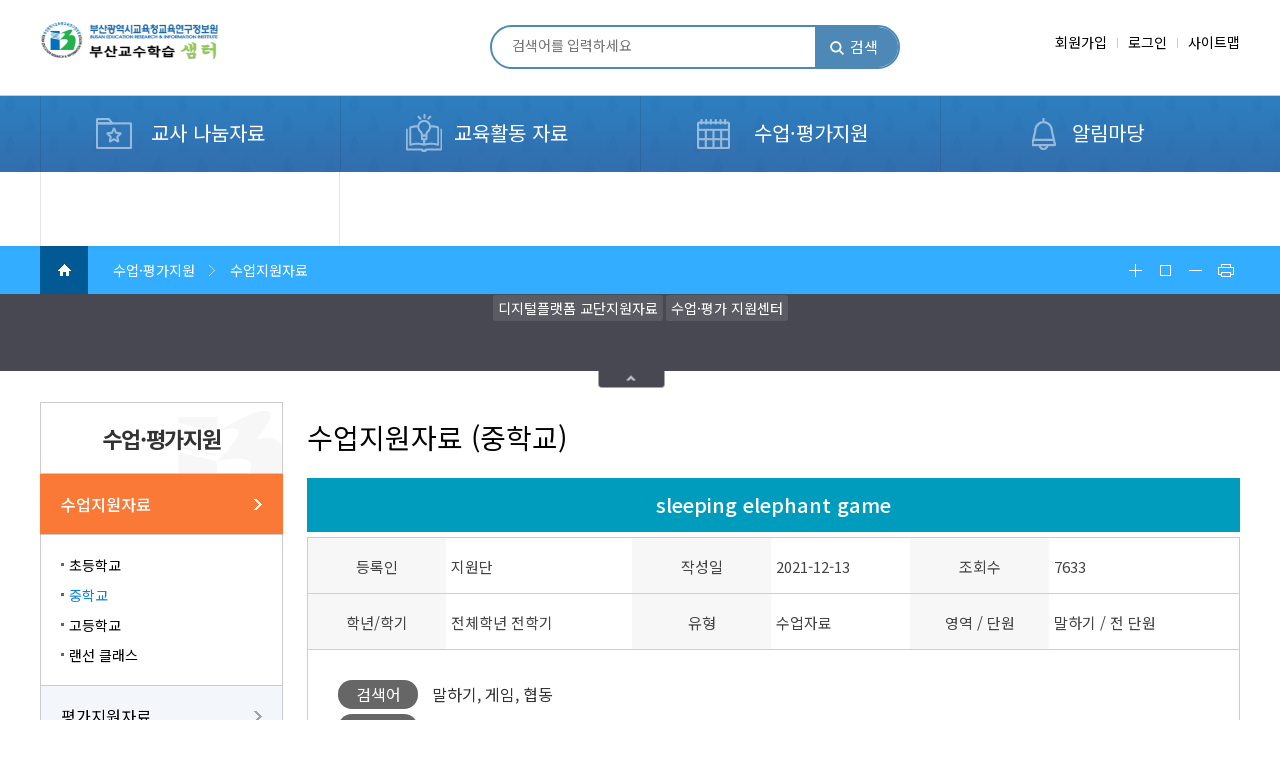

--- FILE ---
content_type: text/html; charset=UTF-8
request_url: https://westudy.busanedu.net/kor/materials-other-ms-view.do?idx=12120&begin=1&end=10&page=1&subjectCode=00&detailSubjectCode=00&domainCode=00&detailDomainCode=00&achievementCode=00&searchText=
body_size: 67937
content:


<!doctype html>
<html lang="ko">
<head>
<title>중학교 | </title>
<meta http-equiv="Content-Type" content="text/html; charset=utf-8" />
<meta http-equiv="X-UA-Compatible" content="IE=edge" />
<meta name="viewport" content="width=device-width,initial-scale=1.0,minimum-scale=1.0,maximum-scale=1.0,user-scalable=yes">
<link rel="icon" href="data:;base64,iVBORw0KGgo=">
<meta property="og:title" content="중학교"/>
<meta property="og:type" content="website"/>
<meta property="og:locale" content="ko"/>
<meta property="og:updated_time" content="2020-03-03T18:47:31Z"/>
<meta name="twitter:card" content="summary"/>
<meta name="twitter:title" content="중학교"/>
<meta itemprop="title" content="중학교"/>
<link rel="canonical" href="https://westudy.busanedu.net:443/kor/materials-other-ms-view.do" />

<link defer rel="stylesheet" type="text/css" href="/_res/_common/css/cms.css" />
<link defer rel="stylesheet" type="text/css" href="/_res/westudy/_share/css/cms-common.css" />

<link defer rel="stylesheet" type="text/css" href="/_res/westudy/kor/css/cms-common.css" />
<link defer rel="stylesheet" type="text/css" href="/_res/westudy/kor/css/layout.css" />
<link defer rel="stylesheet" type="text/css" href="/_res/westudy/kor/css/slick.css" />
<link defer rel="stylesheet" type="text/css" href="/_res/westudy/kor/css/sub.css" />
<link defer rel="stylesheet" type="text/css" href="/_res/westudy/_share/css/ext-app.content.css" />
	
<script type="text/javascript" src="/_res/_common/js/jquery/jquery-2.2.4.min.js"></script>
<script defer type="text/javascript" src="/_res/_common/js/jquery/jquery-ui-1.12.1.min.js"></script>
<script type="text/javascript" src="/_res/westudy/kor/js/jquery-cookie.js"></script>
<script type="text/javascript">
//<![CDATA[
	var CMS = {"contentEditAuth":false,"menuCd":"112","isDevelopAllContent":false,"ctx":"","editActive":true,"resourcePath":"\/_res\/westudy\/kor\/","sslPort":"443","isMobileSite":false,"locale":"ko","editorVendor":"froala","localeScriptPath":"\/_custom\/westudy\/resource\/js\/","printClass":"cms-print","editClass":"cms-edit","cherryPath":"\/_cherry","smoothScroll":"N","mainContentId":"cms-content","siteId":"kor","contentEditOnlyMain":false,"servicePort":"","isDevelop":false,"device":"pc","devContentKey":null,"isSSL":true}, ctx = '', locale = 'ko';


		$(document).ready(function(){
			if($.cookie('pop16') == 'done'){
			}else{
				
			}
		});	
	
//]]>
</script>
<script defer type="text/javascript" src="/_res/_common/js/cms.js"></script>
<script defer type="text/javascript" src="/_res/westudy/_share/js/cms-common.js"></script>
<script defer type="text/javascript" src="/_res/westudy/kor/js/cms-common.js"></script>

	
<script defer type="text/javascript" src="/_res/westudy/kor/js/slick.js" ></script>
<script defer type="text/javascript" src="/_res/westudy/kor/js/menu.js" ></script>
<script defer type="text/javascript" src="/_res/westudy/kor/js/main.js" ></script>
<script defer type="text/javascript" src="/_res/westudy/kor/js/header.content.js" ></script>

</head>
<body class="pc kor-site">

<div data-cms-content="/kor/_content/header">
	
		
	
<!-- include topnav S --><div id="header">
	<script type="text/javascript">
		function accountUpdate(){
			var frm = document.getElementById("frm");
			frm.submit();
		}

		function doSearch() {
			var frm = document.searchForm1;
			frm.submit();
		}
		
		function mdoSearch() {
			var frm = document.searchForm2;
			frm.submit();
		}
	</script>
	<!-- crsf (2024-05-29) -->
	<script type="text/javascript">
	 var CSRFToken = 'l0fyMpbCzUclsHIcVkPRfQ==';
	 document.addEventListener("DOMContentLoaded", function() {
         // 페이지에 있는 모든 폼을 선택
         var forms = document.querySelectorAll("form");
         forms.forEach(function(form) {
        	 
        	// name 속성이 'searchForm1'인 form은 제외(2025-05-27)
             if (form.name === "searchForm1" || form.name === "searchForm2"){
            	 return false;
             }
        	 
             // 각 폼에 대해 새로운 hidden input 요소를 생성
             var hiddenInput = document.createElement("input");
             hiddenInput.type = "hidden";
             hiddenInput.name = "CSRFToken";
             hiddenInput.value = CSRFToken; // Anti-CSRF 토큰 삽입

             // 생성된 hidden input을 폼에 추가
             form.appendChild(hiddenInput);
         });
     });
	</script>
	<div class="gtop">
		<div class="dvwrap">
			<h1><a class="logo" href="/kor/index.do">부산광역시미래교육원 교수학습지원센터</a></h1>
			<div class="topsear">
				<form action="/kor/search.do" method="post" name="searchForm1">
					<input type="hidden" name="mode" value="list">
					<input type="hidden" name="srSearchKey" value="">
					<input type="hidden" name="srSearchOperator" value="and">
					<input type="hidden" name="srSearchField" value="all">
					<input type="hidden" name="srSearchTerm" value="all">
					<input type="hidden" name="srSearchStartDt" value="">
					<input type="hidden" name="srSearchEndDt" value="">
					<input type="hidden" name="CSRFToken" value="l0fyMpbCzUclsHIcVkPRfQ==">
					<input type="text" name="srSearchVal" placeholder="검색어를 입력하세요" title="검색어 입력" value="" value=""><a href="javascript:doSearch();">검색</a>
				</form>
			</div>
			<ul>
				
					
							<li><a href="/kor/join01.do">회원가입</a></li>
							<li><a href="/kor/sign-in.do">로그인</a></li>
					
					
				
				<li><a href="/kor/sitemap.do">사이트맵</a></li>
				
			</ul>
		</div>
	</div>
	<div class="headerWrap">
		<!-- (s) 탑 메뉴 -->
		
			
			
		


<div class="gnb cB" id="gnb">
    <ul class="topmenu" id="head-menu">
        
			
            <li class="lnb1">
                
				<a href="/kor/materials-es-list.do" id="menu-97"  title="교사 나눔자료"  >교사 나눔자료</a>
                
                    <div class="submenu" style="display: none;">
                        <p class="menutit">교사 나눔자료</p>
                        <ul class="depth2">
                            
                                <li>
                                    <a href="/kor/materials-es-list.do" id="menu-19"  title="교과 자료"  >교과 자료</a>
                                    
                                        <ul class="depth3">
                                            
                                                <li>
                                                    <a href="/kor/materials-es-list.do" id="menu-135"  title="초등학교"  >초등학교</a>
                                                </li>
                                            
                                                <li>
                                                    <a href="/kor/materials-ms-list.do" id="menu-136"  title="중학교"  >중학교</a>
                                                </li>
                                            
                                                <li>
                                                    <a href="/kor/materials-hs-list.do" id="menu-137"  title="고등학교"  >고등학교</a>
                                                </li>
                                            
                                                <li>
                                                    <a href="/kor/materials-sp-list.do" id="menu-652"  title="특수학교&#40;급&#41;"  >특수학교&#40;급&#41;</a>
                                                </li>
                                            
                                        </ul>
                                    
                                </li>
                            
                                <li>
                                    <a href="/kor/excellent-class.do" id="menu-114"  title="수업영상 자료"  >수업영상 자료</a>
                                    
                                </li>
                            
                        </ul>
                    </div>
                
            </li>
			
        
			
            <li class="lnb2">
                
				<a href="/kor/digibook-video.do" id="menu-115"  title="교육활동 자료"  >교육활동 자료</a>
                
                    <div class="submenu" style="display: none;">
                        <p class="menutit">교육활동 자료</p>
                        <ul class="depth2">
                            
                                <li>
                                    <a href="/kor/digibook-video.do" id="menu-15"  title="디지털 교단지원자료"  >디지털 교단지원자료</a>
                                    
                                        <ul class="depth3">
                                            
                                                <li>
                                                    <a href="/kor/digibook-video.do" id="menu-46"  title="교단지원자료"  >교단지원자료</a>
                                                </li>
                                            
                                                <li>
                                                    <a href="/h5p/index.do" id="menu-728"  title="상호작용형 콘텐츠"  >상호작용형 콘텐츠</a>
                                                </li>
                                            
                                                <li>
                                                    <a href="/kor/digibook-data.do" id="menu-48"  title="디지털 교과서"  >디지털 교과서</a>
                                                </li>
                                            
                                        </ul>
                                    
                                </li>
                            
                                <li>
                                    <a href="/kor/materials-he-list.do" id="menu-468"  title="희망교육지구 개발 자료"  >희망교육지구 개발 자료</a>
                                    
                                        <ul class="depth3">
                                            
                                                <li>
                                                    <a href="/kor/materials-he-list.do" id="menu-469"  title="마을 알기 영상"  >마을 알기 영상</a>
                                                </li>
                                            
                                        </ul>
                                    
                                </li>
                            
                                <li>
                                    <a href="/kor/materials-rs-list.do" id="menu-288"  title="연구학교"  >연구학교</a>
                                    
                                </li>
                            
                                <li>
                                    <a href="/kor/materials-rd-list.do" id="menu-589"  title="연구/연수"  >연구/연수</a>
                                    
                                        <ul class="depth3">
                                            
                                                <li>
                                                    <a href="/kor/materials-rd-list.do" id="menu-65"  title="연구 자료"  >연구 자료</a>
                                                </li>
                                            
                                                <li>
                                                    <a href="/kor/materials-ad-list.do" id="menu-63"  title="연수 자료"  >연수 자료</a>
                                                </li>
                                            
                                        </ul>
                                    
                                </li>
                            
                                <li>
                                    <a href="/kor/materials-smcm-list.do" id="menu-16"  title="학교/학급운영 자료"  >학교/학급운영 자료</a>
                                    
                                </li>
                            
                                <li>
                                    <a href="/kor/materials-ca-list1.do" id="menu-328"  title="문화예술 나눔공간"  >문화예술 나눔공간</a>
                                    
                                        <ul class="depth3">
                                            
                                                <li>
                                                    <a href="/kor/materials-ca-list1.do" id="menu-348"  title="문화예술 공연/전시"  >문화예술 공연/전시</a>
                                                </li>
                                            
                                                <li>
                                                    <a href="/kor/materials-ca-list2.do" id="menu-349"  title="문화예술 수업 나눔"  >문화예술 수업 나눔</a>
                                                </li>
                                            
                                                <li>
                                                    <a href="/kor/materials-ca-list3.do" id="menu-428"  title="문화예술 콘텐츠 링크 On"  >문화예술 콘텐츠 링크 On</a>
                                                </li>
                                            
                                                <li>
                                                    <a href="/kor/materials-ca-sh-list1.do" id="menu-829"  title="문화예술 융복합 콘텐츠"  >문화예술 융복합 콘텐츠</a>
                                                </li>
                                            
                                        </ul>
                                    
                                </li>
                            
                                <li>
                                    <a href="/kor/new-sub030205.do" id="menu-3"  title="교육청 연수 동영상"  >교육청 연수 동영상</a>
                                    
                                </li>
                            
                                <li>
                                    <a href="/kor/materials-ps-list1.do" id="menu-489"  title="교육청 개발 자료"  >교육청 개발 자료</a>
                                    
                                </li>
                            
                                <li>
                                    <a href="/kor/sub0201.do" id="menu-908"  title="학교자율시간"  >학교자율시간</a>
                                    
                                        <ul class="depth3">
                                            
                                                <li>
                                                    <a href="/kor/sub0201.do" id="menu-909"  title="학교자율시간이란?"  >학교자율시간이란?</a>
                                                </li>
                                            
                                                <li>
                                                    <a href="/kor/materials-hca-list.do" id="menu-910"  title="학교자율시간 운영 지원자료"  >학교자율시간 운영 지원자료</a>
                                                </li>
                                            
                                        </ul>
                                    
                                </li>
                            
                        </ul>
                    </div>
                
            </li>
			
        
			
            <li class="lnb3">
                
				<a href="/kor/materials-other-es-list.do" id="menu-116"  title="수업·평가지원"  class="active" >수업·평가지원</a>
                
                    <div class="submenu" style="display: none;">
                        <p class="menutit">수업·평가지원</p>
                        <ul class="depth2">
                            
                                <li>
                                    <a href="/kor/materials-other-es-list.do" id="menu-522"  title="수업지원자료"  class="active" >수업지원자료</a>
                                    
                                        <ul class="depth3">
                                            
                                                <li>
                                                    <a href="/kor/materials-other-es-list.do" id="menu-111"  title="초등학교"  >초등학교</a>
                                                </li>
                                            
                                                <li>
                                                    <a href="/kor/materials-other-ms-list.do" id="menu-112"  title="중학교"  class="active" >중학교</a>
                                                </li>
                                            
                                                <li>
                                                    <a href="/kor/materials-other-hs-list.do" id="menu-113"  title="고등학교"  >고등학교</a>
                                                </li>
                                            
                                                <li>
                                                    <a href="/kor/new-sub010204.do" id="menu-109"  title="랜선 클래스"  >랜선 클래스</a>
                                                </li>
                                            
                                        </ul>
                                    
                                </li>
                            
                                <li>
                                    <a href="/kor/materials-gca-es-list.do" id="menu-508"  title="평가지원자료"  >평가지원자료</a>
                                    
                                        <ul class="depth3">
                                            
                                                <li>
                                                    <a href="/kor/materials-gca-es-list.do" id="menu-509"  title="초등학교"  >초등학교</a>
                                                </li>
                                            
                                                <li>
                                                    <a href="/kor/materials-essay-ms-list.do" id="menu-512"  title="중학교"  >중학교</a>
                                                </li>
                                            
                                                <li>
                                                    <a href="/kor/materials-essay-hs-list.do" id="menu-515"  title="고등학교"  >고등학교</a>
                                                </li>
                                            
                                        </ul>
                                    
                                </li>
                            
                                <li>
                                    <a href="https://stas.moe.go.kr/cmn/main" id="menu-812"  title="학생평가지원포털"  >학생평가지원포털</a>
                                    
                                </li>
                            
                                <li>
                                    <a href="https://fa.kice.re.kr/" id="menu-813"  title="온라인형성평가시스템"  >온라인형성평가시스템</a>
                                    
                                </li>
                            
                                <li>
                                    <a href="/kor/question-study.do" id="menu-808"  title="질문 기반 수업·평가 자료"  >질문 기반 수업·평가 자료</a>
                                    
                                        <ul class="depth3">
                                            
                                                <li>
                                                    <a href="/kor/question-study.do" id="menu-809"  title="질문하는 수업 이란?"  >질문하는 수업 이란?</a>
                                                </li>
                                            
                                                <li>
                                                    <a href="/kor/question-list.do" id="menu-810"  title="수업·평가 지원 자료"  >수업·평가 지원 자료</a>
                                                </li>
                                            
                                                <li>
                                                    <a href="/kor/question-qna.do" id="menu-811"  title="수업·평가 제안 및 묻고 답하기"  >수업·평가 제안 및 묻고 답하기</a>
                                                </li>
                                            
                                        </ul>
                                    
                                </li>
                            
                                <li>
                                    <a href="/kor/materials-ce-list1.do" id="menu-533"  title="수업·평가연수/연구동아리"  >수업·평가연수/연구동아리</a>
                                    
                                        <ul class="depth3">
                                            
                                                <li>
                                                    <a href="/kor/materials-ce-list1.do" id="menu-588"  title="수업·평가연수"  >수업·평가연수</a>
                                                </li>
                                            
                                                <li>
                                                    <a href="/kor/dongari.do" id="menu-108"  title="연구 동아리"  >연구 동아리</a>
                                                </li>
                                            
                                        </ul>
                                    
                                </li>
                            
                                <li>
                                    <a href="/kor/nation-wide.do" id="menu-689"  title="전국연합학력평가"  >전국연합학력평가</a>
                                    
                                </li>
                            
                        </ul>
                    </div>
                
            </li>
			
        
			
            <li class="lnb4">
                
				<a href="/kor/notice.do" id="menu-18"  title="알림마당"  >알림마당</a>
                
                    <div class="submenu" style="display: none;">
                        <p class="menutit">알림마당</p>
                        <ul class="depth2">
                            
                                <li>
                                    <a href="/kor/notice.do" id="menu-71"  title="공지사항"  >공지사항</a>
                                    
                                </li>
                            
                                <li>
                                    <a href="/kor/faq.do" id="menu-608"  title="자주하는 질문"  >자주하는 질문</a>
                                    
                                </li>
                            
                        </ul>
                    </div>
                
            </li>
			
        
			
        
			
            <li class="lnb6">
                
				<a href="/kor/sys-custom-course-data-faculty-member-search.do" id="menu-93"  title="디지털 교수학습 컨설팅"  >디지털 교수학습 컨설팅</a>
                
                    <div class="submenu" style="display: none;">
                        <p class="menutit">디지털 교수학습 컨설팅</p>
                        <ul class="depth2">
                            
                                <li>
                                    <a href="/kor/custom-course-data.do" id="menu-94"  title="컨설팅 신청 목록"  >컨설팅 신청 목록</a>
                                    
                                </li>
                            
                                <li>
                                    <a href="/kor/custom-course-data-producation-support-list.do" id="menu-145"  title="컨설팅 지원"  >컨설팅 지원</a>
                                    
                                </li>
                            
                        </ul>
                    </div>
                
            </li>
			
        
			
        
			
        
			
        
			
        
			
        
    </ul>
</div>

<div id="momenu">
    <a class="sear-icon" href="#"><img src="/_res/westudy/kor/img/common/icon_search.png" alt="검색"></a>
    <a class="menu-icon" href="#"><img src="/_res/westudy/kor/img/common/icon_menu.png" alt="메뉴"></a>
    <div class="mbg">
    </div>
    <div class="navigation">
        <div class="tit">
            <p><a class="mclose" href="#!"><img src="/_res/westudy/kor/img/common/icon_close.png" alt="메뉴 닫기"></a></p>
            <ul>
				
						
								<li><a href="/kor/join01.do">회원가입</a></li>
								<li><a href="/kor/sign-in.do">로그인</a></li>
						
						
					            
                <li><a href="/kor/sitemap.do">사이트맵</a></li>
            </ul>
        </div>
        <ul class="side-menu">
            
				
                <li class="nav0">
                    <a href="/kor/materials-es-list.do" id="menu-97"  title="교사 나눔자료"  >교사 나눔자료</a>
                    
                        <ul class="gnb_2">
                            
                                <li>
                                    <a href="/kor/materials-es-list.do" id="menu-19"  title="교과 자료"  >교과 자료</a>
                                    
                                        <ul class="gnb_3">
                                            
                                                <li>
                                                    <a href="/kor/materials-es-list.do" id="menu-135"  title="초등학교"  >초등학교</a>
													
                                                </li>
                                            
                                                <li>
                                                    <a href="/kor/materials-ms-list.do" id="menu-136"  title="중학교"  >중학교</a>
													
                                                </li>
                                            
                                                <li>
                                                    <a href="/kor/materials-hs-list.do" id="menu-137"  title="고등학교"  >고등학교</a>
													
                                                </li>
                                            
                                                <li>
                                                    <a href="/kor/materials-sp-list.do" id="menu-652"  title="특수학교&#40;급&#41;"  >특수학교&#40;급&#41;</a>
													
                                                </li>
                                            
                                        </ul>
                                    
                                </li>
                            
                                <li>
                                    <a href="/kor/excellent-class.do" id="menu-114"  title="수업영상 자료"  >수업영상 자료</a>
                                    
                                </li>
                            
                        </ul>
                    
                </li>
				
            
				
                <li class="nav1">
                    <a href="/kor/digibook-video.do" id="menu-115"  title="교육활동 자료"  >교육활동 자료</a>
                    
                        <ul class="gnb_2">
                            
                                <li>
                                    <a href="/kor/digibook-video.do" id="menu-15"  title="디지털 교단지원자료"  >디지털 교단지원자료</a>
                                    
                                        <ul class="gnb_3">
                                            
                                                <li>
                                                    <a href="/kor/digibook-video.do" id="menu-46"  title="교단지원자료"  >교단지원자료</a>
													
														<ul class="gnb_4">
															
																<li>
																	<a href="/kor/digibook-video.do" id="menu-55"  title="교단지원자료"  >디지털 교단지원자료</a>
																</li>
															
																<li>
																	<a href="/kor/swedu-video.do" id="menu-51"  title="교단지원자료"  >디지털 교단지원 동영상</a>
																</li>
															
														</ul>
													
                                                </li>
                                            
                                                <li>
                                                    <a href="/h5p/index.do" id="menu-728"  title="상호작용형 콘텐츠"  >상호작용형 콘텐츠</a>
													
                                                </li>
                                            
                                                <li>
                                                    <a href="/kor/digibook-data.do" id="menu-48"  title="디지털 교과서"  >디지털 교과서</a>
													
                                                </li>
                                            
                                        </ul>
                                    
                                </li>
                            
                                <li>
                                    <a href="/kor/materials-he-list.do" id="menu-468"  title="희망교육지구 개발 자료"  >희망교육지구 개발 자료</a>
                                    
                                        <ul class="gnb_3">
                                            
                                                <li>
                                                    <a href="/kor/materials-he-list.do" id="menu-469"  title="마을 알기 영상"  >마을 알기 영상</a>
													
                                                </li>
                                            
                                        </ul>
                                    
                                </li>
                            
                                <li>
                                    <a href="/kor/materials-rs-list.do" id="menu-288"  title="연구학교"  >연구학교</a>
                                    
                                </li>
                            
                                <li>
                                    <a href="/kor/materials-rd-list.do" id="menu-589"  title="연구/연수"  >연구/연수</a>
                                    
                                        <ul class="gnb_3">
                                            
                                                <li>
                                                    <a href="/kor/materials-rd-list.do" id="menu-65"  title="연구 자료"  >연구 자료</a>
													
                                                </li>
                                            
                                                <li>
                                                    <a href="/kor/materials-ad-list.do" id="menu-63"  title="연수 자료"  >연수 자료</a>
													
                                                </li>
                                            
                                        </ul>
                                    
                                </li>
                            
                                <li>
                                    <a href="/kor/materials-smcm-list.do" id="menu-16"  title="학교/학급운영 자료"  >학교/학급운영 자료</a>
                                    
                                </li>
                            
                                <li>
                                    <a href="/kor/materials-ca-list1.do" id="menu-328"  title="문화예술 나눔공간"  >문화예술 나눔공간</a>
                                    
                                        <ul class="gnb_3">
                                            
                                                <li>
                                                    <a href="/kor/materials-ca-list1.do" id="menu-348"  title="문화예술 공연/전시"  >문화예술 공연/전시</a>
													
                                                </li>
                                            
                                                <li>
                                                    <a href="/kor/materials-ca-list2.do" id="menu-349"  title="문화예술 수업 나눔"  >문화예술 수업 나눔</a>
													
                                                </li>
                                            
                                                <li>
                                                    <a href="/kor/materials-ca-list3.do" id="menu-428"  title="문화예술 콘텐츠 링크 On"  >문화예술 콘텐츠 링크 On</a>
													
                                                </li>
                                            
                                                <li>
                                                    <a href="/kor/materials-ca-sh-list1.do" id="menu-829"  title="문화예술 융복합 콘텐츠"  >문화예술 융복합 콘텐츠</a>
													
														<ul class="gnb_4">
															
																<li>
																	<a href="/kor/materials-ca-sh-list1.do" id="menu-830"  title="문화예술 융복합 콘텐츠"  >합창</a>
																</li>
															
																<li>
																	<a href="/kor/materials-ca-sh-list2.do" id="menu-831"  title="문화예술 융복합 콘텐츠"  >리코더</a>
																</li>
															
																<li>
																	<a href="/kor/materials-ca-sh-list3.do" id="menu-832"  title="문화예술 융복합 콘텐츠"  >오카리나</a>
																</li>
															
																<li>
																	<a href="/kor/materials-ca-sh-list4.do" id="menu-833"  title="문화예술 융복합 콘텐츠"  >칼림바</a>
																</li>
															
														</ul>
													
                                                </li>
                                            
                                        </ul>
                                    
                                </li>
                            
                                <li>
                                    <a href="/kor/new-sub030205.do" id="menu-3"  title="교육청 연수 동영상"  >교육청 연수 동영상</a>
                                    
                                </li>
                            
                                <li>
                                    <a href="/kor/materials-ps-list1.do" id="menu-489"  title="교육청 개발 자료"  >교육청 개발 자료</a>
                                    
                                </li>
                            
                                <li>
                                    <a href="/kor/sub0201.do" id="menu-908"  title="학교자율시간"  >학교자율시간</a>
                                    
                                        <ul class="gnb_3">
                                            
                                                <li>
                                                    <a href="/kor/sub0201.do" id="menu-909"  title="학교자율시간이란?"  >학교자율시간이란?</a>
													
                                                </li>
                                            
                                                <li>
                                                    <a href="/kor/materials-hca-list.do" id="menu-910"  title="학교자율시간 운영 지원자료"  >학교자율시간 운영 지원자료</a>
													
                                                </li>
                                            
                                        </ul>
                                    
                                </li>
                            
                        </ul>
                    
                </li>
				
            
				
                <li class="nav2">
                    <a href="/kor/materials-other-es-list.do" id="menu-116"  title="수업·평가지원"  class="active" >수업·평가지원</a>
                    
                        <ul class="gnb_2">
                            
                                <li>
                                    <a href="/kor/materials-other-es-list.do" id="menu-522"  title="수업지원자료"  class="active" >수업지원자료</a>
                                    
                                        <ul class="gnb_3">
                                            
                                                <li>
                                                    <a href="/kor/materials-other-es-list.do" id="menu-111"  title="초등학교"  >초등학교</a>
													
                                                </li>
                                            
                                                <li>
                                                    <a href="/kor/materials-other-ms-list.do" id="menu-112"  title="중학교"  class="active" >중학교</a>
													
                                                </li>
                                            
                                                <li>
                                                    <a href="/kor/materials-other-hs-list.do" id="menu-113"  title="고등학교"  >고등학교</a>
													
                                                </li>
                                            
                                                <li>
                                                    <a href="/kor/new-sub010204.do" id="menu-109"  title="랜선 클래스"  >랜선 클래스</a>
													
                                                </li>
                                            
                                        </ul>
                                    
                                </li>
                            
                                <li>
                                    <a href="/kor/materials-gca-es-list.do" id="menu-508"  title="평가지원자료"  >평가지원자료</a>
                                    
                                        <ul class="gnb_3">
                                            
                                                <li>
                                                    <a href="/kor/materials-gca-es-list.do" id="menu-509"  title="초등학교"  >초등학교</a>
													
														<ul class="gnb_4">
															
																<li>
																	<a href="/kor/materials-gca-es-list.do" id="menu-510"  title="초등학교"  >과정중심 학생평가 길잡이&#40;수행형&#41;</a>
																</li>
															
																<li>
																	<a href="/kor/materials-gca-ess-list.do" id="menu-768"  title="초등학교"  >과정중심 학생평가 길잡이&#40;선택형&#41;</a>
																</li>
															
																<li>
																	<a href="/kor/materials-gca-esss-list.do" id="menu-868"  title="초등학교"  >과정중심 학생평가 길잡이&#40;서·논술형&#41;</a>
																</li>
															
																<li>
																	<a href="/kor/materials-pb-es-list.do" id="menu-511"  title="초등학교"  >&#40;구&#41;CANDI 문제은행</a>
																</li>
															
																<li>
																	<a href="/kor/materials-dm-es-list.do" id="menu-569"  title="초등학교"  >자료실</a>
																</li>
															
														</ul>
													
                                                </li>
                                            
                                                <li>
                                                    <a href="/kor/materials-essay-ms-list.do" id="menu-512"  title="중학교"  >중학교</a>
													
														<ul class="gnb_4">
															
																<li>
																	<a href="/kor/materials-essay-ms-list.do" id="menu-190"  title="중학교"  >논술형 평가</a>
																</li>
															
																<li>
																	<a href="/kor/materials-dm-ms-list.do" id="menu-514"  title="중학교"  >자료실</a>
																</li>
															
														</ul>
													
                                                </li>
                                            
                                                <li>
                                                    <a href="/kor/materials-essay-hs-list.do" id="menu-515"  title="고등학교"  >고등학교</a>
													
														<ul class="gnb_4">
															
																<li>
																	<a href="/kor/materials-essay-hs-list.do" id="menu-191"  title="고등학교"  >논술형 평가</a>
																</li>
															
																<li>
																	<a href="/kor/materials-dm-hs-list.do" id="menu-517"  title="고등학교"  >자료실</a>
																</li>
															
														</ul>
													
                                                </li>
                                            
                                        </ul>
                                    
                                </li>
                            
                                <li>
                                    <a href="https://stas.moe.go.kr/cmn/main" id="menu-812"  title="학생평가지원포털"  >학생평가지원포털</a>
                                    
                                </li>
                            
                                <li>
                                    <a href="https://fa.kice.re.kr/" id="menu-813"  title="온라인형성평가시스템"  >온라인형성평가시스템</a>
                                    
                                </li>
                            
                                <li>
                                    <a href="/kor/question-study.do" id="menu-808"  title="질문 기반 수업·평가 자료"  >질문 기반 수업·평가 자료</a>
                                    
                                        <ul class="gnb_3">
                                            
                                                <li>
                                                    <a href="/kor/question-study.do" id="menu-809"  title="질문하는 수업 이란?"  >질문하는 수업 이란?</a>
													
                                                </li>
                                            
                                                <li>
                                                    <a href="/kor/question-list.do" id="menu-810"  title="수업·평가 지원 자료"  >수업·평가 지원 자료</a>
													
                                                </li>
                                            
                                                <li>
                                                    <a href="/kor/question-qna.do" id="menu-811"  title="수업·평가 제안 및 묻고 답하기"  >수업·평가 제안 및 묻고 답하기</a>
													
                                                </li>
                                            
                                        </ul>
                                    
                                </li>
                            
                                <li>
                                    <a href="/kor/materials-ce-list1.do" id="menu-533"  title="수업·평가연수/연구동아리"  >수업·평가연수/연구동아리</a>
                                    
                                        <ul class="gnb_3">
                                            
                                                <li>
                                                    <a href="/kor/materials-ce-list1.do" id="menu-588"  title="수업·평가연수"  >수업·평가연수</a>
													
                                                </li>
                                            
                                                <li>
                                                    <a href="/kor/dongari.do" id="menu-108"  title="연구 동아리"  >연구 동아리</a>
													
                                                </li>
                                            
                                        </ul>
                                    
                                </li>
                            
                                <li>
                                    <a href="/kor/nation-wide.do" id="menu-689"  title="전국연합학력평가"  >전국연합학력평가</a>
                                    
                                </li>
                            
                        </ul>
                    
                </li>
				
            
				
                <li class="nav3">
                    <a href="/kor/notice.do" id="menu-18"  title="알림마당"  >알림마당</a>
                    
                        <ul class="gnb_2">
                            
                                <li>
                                    <a href="/kor/notice.do" id="menu-71"  title="공지사항"  >공지사항</a>
                                    
                                </li>
                            
                                <li>
                                    <a href="/kor/faq.do" id="menu-608"  title="자주하는 질문"  >자주하는 질문</a>
                                    
                                </li>
                            
                        </ul>
                    
                </li>
				
            
				
            
				
                <li class="nav5">
                    <a href="/kor/sys-custom-course-data-faculty-member-search.do" id="menu-93"  title="디지털 교수학습 컨설팅"  >디지털 교수학습 컨설팅</a>
                    
                        <ul class="gnb_2">
                            
                                <li>
                                    <a href="/kor/custom-course-data.do" id="menu-94"  title="컨설팅 신청 목록"  >컨설팅 신청 목록</a>
                                    
                                </li>
                            
                                <li>
                                    <a href="/kor/custom-course-data-producation-support-list.do" id="menu-145"  title="컨설팅 지원"  >컨설팅 지원</a>
                                    
                                </li>
                            
                        </ul>
                    
                </li>
				
            
				
            
				
            
				
            
				
                <li class="nav9">
                    <a href="/kor/sys-statistics-quality-verification-status-list.do" id="menu-168"  title="품질관리통계"  >품질관리통계</a>
                    
                        <ul class="gnb_2">
                            
                                <li>
                                    <a href="/kor/sys-statistics-quality-verification-status-list.do" id="menu-169"  title="검증현황통계"  >검증현황통계</a>
                                    
                                </li>
                            
                                <li>
                                    <a href="/kor/sys-statistics-quality-verification-state-list.do" id="menu-170"  title="검증상태통계"  >검증상태통계</a>
                                    
                                </li>
                            
                                <li>
                                    <a href="/kor/sys-statistics-quality-verification-history-list.do" id="menu-171"  title="검증내역통계"  >검증내역통계</a>
                                    
                                </li>
                            
                                <li>
                                    <a href="/kor/sys-statistics-quality-verification-basic-list.do" id="menu-628"  title="검증완료통계"  >검증완료통계</a>
                                    
                                </li>
                            
                        </ul>
                    
                </li>
				
            
				
            
        </ul>
    </div>
</div>
		<!-- mo메뉴 끝 --></div>
	<div class="mo_sear">
		<div><a class="close" href="#!">닫기</a>
			<form action="/kor/search.do" method="post" name="searchForm2">
					<input type="hidden" name="mode" value="list">
					<input type="hidden" name="srSearchKey" value="">
					<input type="hidden" name="srSearchOperator" value="and">
					<input type="hidden" name="srSearchField" value="all">
					<input type="hidden" name="srSearchTerm" value="all">
					<input type="hidden" name="srSearchStartDt" value="">
					<input type="hidden" name="srSearchEndDt" value="">
					<input type="hidden" name="CSRFToken" value="l0fyMpbCzUclsHIcVkPRfQ==">
					<input type="text" name="srSearchVal" placeholder="검색어를 입력하세요" title="검색어 입력" value="" value=""><a href="javascript:mdoSearch();"><input type="submit" value="검색"></a>
			</form>
		</div>
	</div>
	<div class="gnb_bg">
	</div>
</div>
<div class="pcmbg">
</div>
<div class="pcmbg1">
</div>
<!-- include topnav E -->
</div>
<div class="allmenu_box cB" data-cms-content="/kor/_content/allmenubox">
	
		
	
<div class="dvwrap">
  <ul class="allm">
    <li>
      <p class="menutit">교과</p>
      <ul class="depth2">
        <li><a href="#!">교과일반자료</a></li>
        <li><a href="#!">교과VOD종합자료실</a></li>
        <li><a href="#!">교과심화보충</a></li>
      </ul>
    </li>
    <li>
      <p class="menutit">창의체험</p>
      <ul class="depth2">
        <li><a href="#!">창의적체험활동</a></li>
        <li><a href="#!">창의적체험VOD자료실</a></li>
        <li><a href="#!">초등창체활동 교제</a></li>
      </ul>
    </li>
    <li>
      <p class="menutit">SWㆍ메이커ㆍ디지털교과서</p>
      <ul class="depth2">
        <li><a href="#!">SW교육</a></li>
        <li><a href="#!">메이커</a></li>
        <li><a href="#!">디지털교과서</a></li>
        <li><a href="#!">Flipped Learning</a></li>
      </ul>
    </li>
    <li>
      <p class="menutit">학교/학급경영</p>
      <ul class="depth2">
        <li><a href="#!">학교경영</a></li>
        <li><a href="#!">학급경영</a></li>
      </ul>
    </li>
    <li>
      <p class="menutit">연구&middot;장학&middot;연수</p>
      <ul class="depth2">
        <li><a href="#!">연구</a></li>
        <li><a href="#!">장학</a></li>
        <li><a href="#!">e-Book 자료실</a></li>
        <li><a href="#!">연수</a></li>
        <li><a href="#!">VOD 자료실</a></li>
      </ul>
    </li>
    <li>
      <p class="menutit">알림마당</p>
      <ul class="depth2">
        <li><a href="#!">공지사항</a></li>
        <li><a href="#!">Q&amp;A</a></li>
        <li><a href="#!">홍보 VOD</a></li>
        <li><a href="#!">테스트 게시판</a></li>
      </ul>
    </li>
  </ul>
</div>
</div>
<div class="subloca" data-cms-content="/kor/_content/subloca">
	
		
	
<script type="text/javascript">
	$(document).ready(function(){
		var size = 15;
		var target1 = $(".boardList th, .boardList td");
		var target2 = $(".title, .boardview table th, .boardview table td");
		$(".pb_plus").on("click", function(){
			if(size > 24){
				alert("최대 크기입니다.");
				size = 25;
			}
			size += 2;
			target1.css('font-size', size+'px');
			target2.css('font-size', size+'px');
		}
						);
		$(".pb_nor").on("click", function(){
			size = 15;
			target1.css('font-size', size+'px');
			target2.css('font-size', size+'px');
		}
					   );
		$(".pb_minus").on("click", function(){
			if(size < 9){
				alert("최소 크기입니다.");
				size = 8;
			}
			size -= 2;
			target1.css('font-size', size+'px');
			target2.css('font-size', size+'px');
		}
						 );
		$(".pb_print").on("click", function () {
			print();
		}
						 );
	}
					 );
</script>
<div class="dvwrap cB">
		<div class="loca"><span class="home">홈</span>	
	
		
		
		
		
		
	
<span>수업·평가지원</span>


	
	 
	 
	 
	 

<span>수업지원자료</span><!--span>교과</span><span>교과일반과정</span--></div>
	<div class="pagebtn"><a class="pb_plus" href="#!">글자크기 크게</a><a class="pb_nor" href="#!">글자크기 보통</a><a class="pb_minus" href="#!">글자크기 작게</a><a class="pb_print" href="#!">프린트</a></div>
</div>
</div>
<div class="momenu" data-cms-content="/kor/_content/momenu">
	
		
	
<div class="tmbg">
</div>
<p>
	
		
		
		
	
<label for="tab-select">중학교</label>
</p>
<p>
</p>
<p><a class="momenubtn" href="#!">메뉴 열기닫기 버튼</a></p>
	<ul style="display:none;">
		
			
			
			
		

	
	<li><a href="/kor/materials-other-es-list.do" id="menu-111"  title="초등학교"  >초등학교</a></li>

	
	<li><a href="/kor/materials-other-ms-list.do" id="menu-112"  title="중학교"  class="active" >중학교</a></li>

	
	<li><a href="/kor/materials-other-hs-list.do" id="menu-113"  title="고등학교"  >고등학교</a></li>

	
	<li><a href="/kor/new-sub010204.do" id="menu-109"  title="랜선 클래스"  >랜선 클래스</a></li>


	</ul>
</div>
<div id="global_side" data-cms-content="/kor/_content/globalside">
	
		
	
<div>
	<ul class="toplist" id="favorites">
		<li><a href="/kor/digibook-video.do">디지털플랫폼 교단지원자료</a></li>
		<li><a href="/kor/center-intro-main.do">수업·평가 지원센터</a></li>
		
		
	</ul>
</div>
<p>
	
</p>
<p><a class="gs_close" href="#">닫기</a><a class="gs_open off" href="#">열기</a></p>
</div>
<div class="sub_wrap dvwrap cB">
	<div class="sideNavi" data-cms-content="/kor/_content/sidenavi">
		
			
		

<div class="tt">
	
	
		
		
		
		
		
	
<h6 style="font-size:22px;">수업·평가지원</h6>
</div>


	
		
		
		
		
		
	
<ul>
    
		<li>
			<a href="/kor/materials-other-es-list.do" id="menu-522"  class="active" >수업지원자료</a>
			
				<ul>
					
						<li>
							<a href="/kor/materials-other-es-list.do" id="menu-111"  >초등학교</a>
							
						</li>
					
						<li>
							<a href="/kor/materials-other-ms-list.do" id="menu-112"  class="active" >중학교</a>
							
						</li>
					
						<li>
							<a href="/kor/materials-other-hs-list.do" id="menu-113"  >고등학교</a>
							
						</li>
					
						<li>
							<a href="/kor/new-sub010204.do" id="menu-109"  >랜선 클래스</a>
							
						</li>
					
				</ul>
			
		</li>
	
		<li>
			<a href="/kor/materials-gca-es-list.do" id="menu-508"  >평가지원자료</a>
			
				<ul>
					
						<li>
							<a href="/kor/materials-gca-es-list.do" id="menu-509"  >초등학교</a>
							
								<ul>
									
										<li>
											<a href="/kor/materials-gca-es-list.do" id="menu-510"  >과정중심 학생평가 길잡이&#40;수행형&#41;</a>
											<ul>
												
											</ul>
										</li>
									
										<li>
											<a href="/kor/materials-gca-ess-list.do" id="menu-768"  >과정중심 학생평가 길잡이&#40;선택형&#41;</a>
											<ul>
												
											</ul>
										</li>
									
										<li>
											<a href="/kor/materials-gca-esss-list.do" id="menu-868"  >과정중심 학생평가 길잡이&#40;서·논술형&#41;</a>
											<ul>
												
											</ul>
										</li>
									
										<li>
											<a href="/kor/materials-pb-es-list.do" id="menu-511"  >&#40;구&#41;CANDI 문제은행</a>
											<ul>
												
											</ul>
										</li>
									
										<li>
											<a href="/kor/materials-dm-es-list.do" id="menu-569"  >자료실</a>
											<ul>
												
											</ul>
										</li>
									
								</ul>
							
						</li>
					
						<li>
							<a href="/kor/materials-essay-ms-list.do" id="menu-512"  >중학교</a>
							
								<ul>
									
										<li>
											<a href="/kor/materials-essay-ms-list.do" id="menu-190"  >논술형 평가</a>
											<ul>
												
											</ul>
										</li>
									
										<li>
											<a href="/kor/materials-dm-ms-list.do" id="menu-514"  >자료실</a>
											<ul>
												
											</ul>
										</li>
									
								</ul>
							
						</li>
					
						<li>
							<a href="/kor/materials-essay-hs-list.do" id="menu-515"  >고등학교</a>
							
								<ul>
									
										<li>
											<a href="/kor/materials-essay-hs-list.do" id="menu-191"  >논술형 평가</a>
											<ul>
												
											</ul>
										</li>
									
										<li>
											<a href="/kor/materials-dm-hs-list.do" id="menu-517"  >자료실</a>
											<ul>
												
											</ul>
										</li>
									
								</ul>
							
						</li>
					
				</ul>
			
		</li>
	
		<li>
			<a href="https://stas.moe.go.kr/cmn/main" id="menu-812"  >학생평가지원포털</a>
			
		</li>
	
		<li>
			<a href="https://fa.kice.re.kr/" id="menu-813"  >온라인형성평가시스템</a>
			
		</li>
	
		<li>
			<a href="/kor/question-study.do" id="menu-808"  >질문 기반 수업·평가 자료</a>
			
				<ul>
					
						<li>
							<a href="/kor/question-study.do" id="menu-809"  >질문하는 수업 이란?</a>
							
						</li>
					
						<li>
							<a href="/kor/question-list.do" id="menu-810"  >수업·평가 지원 자료</a>
							
						</li>
					
						<li>
							<a href="/kor/question-qna.do" id="menu-811"  >수업·평가 제안 및 묻고 답하기</a>
							
						</li>
					
				</ul>
			
		</li>
	
		<li>
			<a href="/kor/materials-ce-list1.do" id="menu-533"  >수업·평가연수/연구동아리</a>
			
				<ul>
					
						<li>
							<a href="/kor/materials-ce-list1.do" id="menu-588"  >수업·평가연수</a>
							
						</li>
					
						<li>
							<a href="/kor/dongari.do" id="menu-108"  >연구 동아리</a>
							
						</li>
					
				</ul>
			
		</li>
	
		<li>
			<a href="/kor/nation-wide.do" id="menu-689"  >전국연합학력평가</a>
			
		</li>
	
</ul>
<!--<script type="text/javascript">
$( document ).ready( function() {
$( ".sideNavi" ).children().find( ".active" ).parent().attr( "class", "on" );
$(".side-menu").children('li').children('a').attr('href', '#');
}
);
</script>-->
	</div>
	<div id="contents" data-cms-content="/_share/_content/ext-app">
		
			
		











<script type="text/javascript">
    function setFavorites() {
        var params = {title:'sleeping elephant game',link:window.location.pathname + window.location.search};
        if ( confirm( "즐겨찾기 등록: 좌측의 즐겨찾기 탭에 등록하시겠습니까?" ) ) {
            $.ajax( {
                url: "/favorites/enrollment.do",
                cache: false,
                async: false,
                dataType: "JSON",
                type: "POST",
                data: params,
                success: function( data ) {
                    alert( data.message );
                },
                error: function( xhr, txt, err ) {}
            } );
        }
    }
</script>

<h2>수업지원자료 (중학교)</h2>
<div class="boardview">
    <p class="title">sleeping elephant game</p>
    <table>
        <colgroup>
            <col class="wps_15">
            <col>
            <col class="wps_15">
            <col>
            <col class="wps_15">
            <col>
        </colgroup>
        <thead>
            <tr>
                <th>등록인</th>
                <td>지원단</td>
                <th>작성일</th>
                <td>2021-12-13</td>
                <th>조회수</th>
                <td>7633</td>
            </tr>
            <tr>
                <th>학년/학기</th>
                <td>전체학년 전학기</td>
                <th>유형</th>
                <td>수업자료</td>
                <th>영역 / 단원</th>
                <td>말하기 / 전 단원</td>
            </tr>
        </thead>
        <tbody>
            <tr>
                <td class="board_con" colspan="6">
                    <div class="tdin">
                        <p><strong>검색어</strong> 말하기, 게임, 협동</p>
                        <p><strong>성취기준</strong> [9영02-01]주변의 사람, 사물, 또는 장소를 묘사할 수 있다.</p>
                        <p><strong>내용</strong> 협동을 통한 말하기 게임입니다.<br/><br/><br/><br/><br/><br/><br/>출처 : 네이버 카페 '영어교사공유나라' </p>
                    </div>
                </td>
            </tr>
            <tr>
                <th class="file">첨부파일</th>
                <td class="file" colspan="5" style="text-align: left;">
                    
                        
                        
                        <a class="hwp" href="javascript:alert( '로그인 한 후 사용가능합니다.' );">
                            
                                
                                    <img src="/_res/westudy/kor/img/common/page_hwp.png" alt="한글 첨부파일">
                                
                                
                                
                                
                                
                                
                                
                                
                                
                            
                                1. 중_영어_sleeping elephant game_(말하기)_수업자료.hwp
                        </a>
                        <br />
                    
                        
                        
                        <a class="ppt" href="javascript:alert( '로그인 한 후 사용가능합니다.' );">
                            
                                
                                
                                
                                
                                
                                
                                
                                    <img src="/_res/westudy/kor/img/common/page_ppt.png" alt="파워포인트 첨부파일">
                                
                                
                                
                            
                                1. sleeping elephant.ppt
                        </a>
                        <br />
                    
                </td>
            </tr>
        </tbody>
    </table>
</div>
<div class="taR mg_b50">
    
    <a class="btn cancel" href="/kor/materials-other-ms-list.do?idx=0&begin=1&end=10&page=1&schoolCode=M&detailSubjectCode=00&mainCode=SM&gradeCode=NN&subjectCode=00&domainCode=00&detailDomainCode=00&achievementCode=00&searchText=&searcher=0">목록</a>
</div>

<div class="board_control cB">
    
    
    <ul>
        <li class="cB"><strong>이전글</strong><a href='/kor/materials-other-ms-view.do?idx=12121&begin=1&end=10&page=1&schoolCode=M&detailSubjectCode=00&mainCode=SM&gradeCode=NN&subjectCode=00&domainCode=00&detailDomainCode=00&achievementCode=00&searchText=&searcher=0'>가정법 활용 다문화교육</a></li>
        <li class="cB"><strong>다음글</strong><a href='/kor/materials-other-ms-view.do?idx=12053&begin=1&end=10&page=1&schoolCode=M&detailSubjectCode=00&mainCode=SM&gradeCode=NN&subjectCode=00&domainCode=00&detailDomainCode=00&achievementCode=00&searchText=&searcher=0'>중3 체육_여가와 스포츠 안전_(안전)_수업자료</a></li>
    </ul>
</div>


	</div>
</div>
<div id="footer" data-cms-content="/kor/_content/footer">
	
		
	
<div class="dvwrap">
	<h6><img src="/_res/westudy/kor/img/common/footlogo.png" alt="부산광역시미래교육원 교수학습지원센터" style="width:200px; height:auto"></h6>
	<div class="copy">
		<p class="fbtn">
			<a class="fpoint" href="/kor/personalnew.do">개인정보처리방침</a>
			<a href="http://www.busanedu.net/portal/sub.php?MenuID=33" target="_blank" title="새창열림">기관안내</a>
			<a href="http://www.busanedu.net/portal/sub.php?MenuID=40" target="_blank" title="새창열림">정보공개</a>
			<a href="http://www.busanedu.net/portal/sub.php?MenuID=46" target="_blank" title="새창열림">교육행정서비스헌장</a>
			<a href="/kor/email.do">이메일주소무단수집거부</a>
			<a href="http://www.busanedu.net/portal/sub.php?MenuID=100" target="_blank" title="새창열림">저작권신고서비스</a>
			
		</p>
		<p class="add">(47210) 부산광역시 부산진구 중앙대로 945 (양정동, 부산광역시교육청교육연구정보원) TEL : 051-860-6114</p><span class="ccopy">COPYRIGHT (C) 2020,&nbsp;&nbsp; Busan Institute for Future Education.&nbsp; &nbsp;All Rights Reserved.</span></div>
	<div class="flink"><a class="flink_click" href="#n" title="유관기관 및 관련사이트"><span>유관기관 및 관련사이트</span></a>
		<div class="list-wrap">
			<p>유관기관 및 관련사이트</p>
			<div class="list-gap">
				<ul>
					<li><a href="https://www.pen.go.kr/index.pen" target="_blank" title="새 창으로 열림">부산광역시교육청</a></li>
					<li><a href="http://seobu.pen.go.kr" target="_blank" title="새 창으로 열림">서부교육지원청</a></li>
					<li><a href="http://nambu.pen.go.kr" target="_blank" title="새 창으로 열림">남부교육지원청</a></li>
					<li><a href="http://bukbu.pen.go.kr" target="_blank" title="새 창으로 열림">북부교육지원청</a></li>
					<li><a href="http://dongnae.pen.go.kr" target="_blank" title="새 창으로 열림">동래교육지원청</a></li>
					<li><a href="http://haeundae.pen.go.kr" target="_blank" title="새 창으로 열림">해운대교육지원청</a></li>
				</ul>
			</div><a class="flclose" href="#!">닫기</a></div>
	</div>
</div>
</div>


</body>

</html>

--- FILE ---
content_type: text/css;charset=UTF-8
request_url: https://westudy.busanedu.net/_res/westudy/kor/css/sub.css
body_size: 61507
content:
/*html {height:100%;}*/

.subloca {background:#33adff; height:48px;  min-width:1200px; }
.subloca .loca {line-height:48px; color:#fff; font-size:14px;}
.subloca .loca span {display:inline-block; background:url(/_res/westudy/kor/img/common/loca_arrow.png) no-repeat right 50%; padding:0 20px 0 12px; }
.subloca .loca span.home {height:48px; width:48px; background:#025a95 url(/_res/westudy/kor/img/common/loca_home.png) no-repeat 50% 50%; text-indent:-9999px; padding:0; margin:0; margin-right:10px;}
.subloca .loca span:last-child {background:none;}
.subloca .pagebtn {position:absolute; top:0; right:0;}
.subloca .pagebtn a {display:inline-block; width:30px; height:48px; text-indent:-9999px;}
.subloca .pagebtn a.pb_plus {background:url(/_res/westudy/kor/img/common/loca_plus.png) no-repeat 50% 50%;}
.subloca .pagebtn a.pb_nor {background:url(/_res/westudy/kor/img/common/loca_nor.png) no-repeat 50% 50%;}
.subloca .pagebtn a.pb_minus {background:url(/_res/westudy/kor/img/common/loca_minus.png) no-repeat 50% 50%;}
.subloca .pagebtn a.pb_print {background:url(/_res/westudy/kor/img/common/loca_print.png) no-repeat 50% 50%;}
.momenu {display:none;}

@media (max-width: 1024px) {
.subloca {display:none;}
.momenu {background:#33adff; height:48px; position:relative;z-index:500; display:block;}
.momenu p {background:#33adff; color:#fff; font-size:18px;text-align:center; line-height:48px;}
.momenu ul {display:none;text-align:center; background:#fff;}
.momenu ul li a {display:block;box-sizing:border-box; border-bottom:1px solid #ccc; padding:7px 5px; color:#0066ff;}
.momenu a.momenubtn {width:48px; height:48px; position:absolute; top:0; right:0; background:#025a95 url(/_res/westudy/kor/img/common/momenu_down.png) no-repeat 50% 50%; text-indent:-9999px;}
.momenu a.momenubtn.on {background:#025a95 url(/_res/westudy/kor/img/common/momenu_up.png) no-repeat 50% 50%; }
.momenu .tmbg{display:none; background: rgba(0,0,0,0); transition:all.2s; width: 100%; height: 100%;  position:fixed;  top: 0;  left: 0; z-index:-1;}
.momenu .tmbg.on {background: rgba(0,0,0,0.5); display:block; }
}


.sub_wrap {min-height:600px;}


/* 서브메뉴 */
.sideNavi {width:243px; float:left; margin-top:31px; margin-bottom:50px;}
.sideNavi div.tt {background:url(/_res/westudy/kor/img/common/sideNavi_bg.png) no-repeat right bottom; box-sizing:border-box; padding:20px; border:1px solid #ccc;}
.sideNavi div.tt h6 {font-weight:700; font-size:26px; color:#333; text-align:center;  line-height:30px; letter-spacing:-0.05em;}
.sideNavi > ul {position:relative; box-sizing:border-box;}
.sideNavi > ul > li { line-height:60px;  }
.sideNavi > ul > li > a {display:block; box-sizing:border-box; padding-left:20px; position:relative; border:1px solid #ccc; border-top:0; background:#f3f7fc; color:#000; transition:all .2s; font-size:16px;}
.sideNavi > ul > li > a::after {content:''; display:block; width:8px; height:11px; transition:all .2s; background:url(/_res/westudy/kor/img/common/sideNavi_arrow01.png) no-repeat 50% 50%; position:absolute; top:25px; right:20px; transition:all .2s;}
.sideNavi > ul > li.on > a, .sideNavi > ul > li > a:hover {color:#fff; background:#fb7936; font-weight:500; border-left:1px solid #fb7936; border-right:1px solid #fb7936;}
.sideNavi > ul > li.on > a::after, .sideNavi > ul > li > a:hover::after {background:url(/_res/westudy/kor/img/common/sideNavi_arrow02.png) no-repeat 50% 50%;}

.sideNavi > ul > li > ul {border:1px solid #ccc; border-top:0; padding:15px 20px;}
.sideNavi > ul > li > ul > li {font-size:14px; line-height:30px;}
.sideNavi > ul > li > ul > li > a {line-height:20px; display:block; line-height:30px; position:relative; padding-left:8px;}
.sideNavi > ul > li > ul > li > a::before {content:''; display:block; width:3px; height:3px; background:#666; position:absolute; top:13px; left:0;}
.sideNavi > ul > li > ul > li > a:hover, .sideNavi > ul > li > ul > li.on > a {color:#0b81d8;}
.sideNavi > ul > li > ul > li > a:hover {text-decoration:underline;}
.sideNavi > ul > li:not(.on):not(.alwaysOn) > ul {display:none;}

.sideNavi > ul > li > ul > li:not(.on) > ul {display:none;}

.sideNavi > ul > li > ul > li > ul {padding-left:10px; position:relative;}
.sideNavi > ul > li > ul > li > ul > li {position:relative; line-height:25px;}
.sideNavi > ul > li > ul > li > ul > li::before {content:''; display:block; width:1px; height:100%; background:#ccc; position:absolute; top:0px; left:5px; z-index:0;}
.sideNavi > ul > li > ul > li > ul > li:first-child::before {top:11px;}
.sideNavi > ul > li > ul > li > ul > li:last-child::before {top:-11px;}
.sideNavi > ul > li > ul > li > ul > li > a {padding-left:15px;  position:relative;}
.sideNavi > ul > li > ul > li > ul > li > a::before {content:''; display:inline-block; background:url(/_res/westudy/kor/img/common/sub_minus.png) no-repeat 0 0; width:11px; height:11px; position:absolute; top:5px; left:0;  z-index:99;}
.sideNavi > ul > li > ul > li > ul > li.on > a {color:#0b81d8;}
.sideNavi > ul > li > ul > li > ul > li > a:hover {text-decoration:underline;}


@media (max-width: 1024px) {
.sideNavi {display:none;}
}


#contents {float:right; margin-top:31px; width:933px; position:relative;}
#contents h2{  font-size:28px;  color:#000;  padding:10px 0px;   margin-bottom:5px; }
//#contents h2::after {content:''; display:block; width:50px; height:2px;  background:#333; position:absolute; bottom:0; left:0;}

@media (max-width: 1024px) {
#contents h2 {display:none;}
#contents {width:100%; float:none;}
}

.selectbox {padding:5px 8px; border:1px solid #dedede; min-width:100px; margin-bottom:3px;} 
.selectbox.all {background:#fcf8f3;}
.radiobox {line-height:20px; margin-bottom:10px; font-size:16px;}
.radiobox label {margin-right:20px;}
.box {background:#f6f8f9; padding:15px; border:1px solid #dedede;}
.box .incenter {padding-left:100px;}
input.serbtn {background:#777; color:#fff; border-radius:2px; display:inline-block; padding:7px 15px 8px 15px;}
a.serbtn {background:#777; color:#fff; border-radius:2px; display:inline-block; padding:4px 15px 5px 15px;}
input[type="date"] {padding:5px 8px; border:1px solid #dedede; min-width:100px; margin-bottom:3px;}

.noti {
		font-size: 19px;
	    font-weight: 700;
	    text-decoration: underline;
}
@media (max-width: 1024px) {
.selectbox.all {background:#fcf8f3; width:100%!important; margin-bottom:10px;}
.box .incenter {padding-left:0px;}

}
@media (max-width:768px) {
.mo_100 {width:100%;}
}
.board_top p {font-size:15px; float:left;}
.board_top p span {color:#fb7936;}
.board_top div {float:right;}



.boardList { width: 100%; margin-top:10px; border:0; border-spacing:0; border-collapse:collapse; border-top:2px solid #61646c; border-bottom:1px solid #61646c; margin-bottom:30px;}
.boardList caption { position: absolute; z-index: -10; top: 0; left: 0;width: 1px; height: 1px; overflow: hidden; }
.boardList th, .boardList td { padding:15px 5px 13px; border-bottom:1px solid #cccfd5;}
.boardList thead th { background:#f7f7f7; border-bottom:none; font-weight:400;}
.boardList tbody td { text-align:center; color:#828282; font-size:15px; box-sizing:border-box;}
.boardList tbody td.num { color:#ac9780;}
.boardList tbody td.title { text-align:left; color:#333; }
.boardList tbody td.title span {
	float: left;
	margin-right: 20px;
}
.boardList tbody td.title a { overflow: hidden; word-break:break-all; line-height:1.846; height:25px; display:block; text-overflow: ellipsis;
    display: -webkit-box;
    white-space: normal;
    -webkit-line-clamp: 1;
    -webkit-box-orient: vertical;}



.boardview { margin-bottom:5px; }
.boardview p.title {background:#009cbe; text-align:center; font-size:20px; font-weight:500; color:#fff; padding:15px 0px; margin-bottom:5px; line-height:24px;}

.boardview table {border:1px solid #ccc;}
.boardview table caption { position: absolute; z-index: -10; top: 0; left: 0;width: 1px; height: 1px; overflow: hidden; }
.boardview table th, .boardview table td { padding:15px 5px 13px; border-bottom:1px solid #cccfd5; box-sizing:border-box;}
.boardview thead th { background:#f7f7f7; font-weight:400; }
.boardview tbody td { text-align:center; color:#828282; font-size:15px; box-sizing:border-box;}

.boardview thead td.file a {position:relative; padding-left:22px; display:block; line-height:18px; overflow:hidden; background:#ff0000;}
.boardview thead td.file a.hwp {background:url(/_res/westudy/kor/img/common/page_hwp.png) no-repeat 0 50%;}
.boardview thead td.file a.xlsx {background:url(/_res/westudy/kor/img/common/page_xls.png) no-repeat 0 50%;}
.boardview thead td.file a.png {background:url(/_res/westudy/kor/img/common/page_png.png) no-repeat 0 50%;}
.boardview thead td.file a.pdf {background:url(/_res/westudy/kor/img/common/page_pdf.png) no-repeat 0 50%;}
.boardview thead td.file a.jpg {background:url(/_res/westudy/kor/img/common/page_jpg.png) no-repeat 0 50%;}
.boardview thead td.file a.ect {background:url(/_res/westudy/kor/img/common/page_ect.png) no-repeat 0 50%;}

.boardview tbody td.board_con {text-align:left; padding:30px; color:#333; font-size:16px;}
.boardview tbody td.board_con div.tdin {margin-bottom:30px;}
.boardview tbody td.board_con div.tdin p {margin-bottom:5px;}
.boardview tbody td.board_con div.tdin p strong {color:#fff; display:inline-block; width:80px; background:#666; border-radius:50px; text-align:center; font-weight:400; margin-right:10px;}
.boardview tbody td.board_con div.tdin p span {color:#cc6600;}

.btn {border-radius:2px; padding:8px 20px; display:inline-block; box-sizing:border-box; border:1px solid #ccc; color:#333; background:#fafafa;}
input.btn[type="button"] {margin:0; padding:0; padding:8px 20px; display:inline-block; line-height: 1.846; font-size:15px; box-sizing:border-box;}
.btn.done {background:#1287eb; color:#fff; border:1px solid #1287ea;}
.btn.cancel {background:#686d72; color:#fff; border:1px solid #686d71;}

.btn:hover {background:#dedede;}
.btn.done:hover {background:#0d73ca;}
.btn.cancel:hover {background:#3a3d40;}

.btn.small {padding:3px 5px; margin-bottom:3px; margin-right:3px;}

.btn.small.help {padding:1px 5px; margin-bottom:0px; margin-right:3px; position:relative; font-size:13px;}
.btn.small.help::before {content:'?'; display:inline-block; color:#cc0000; font-weight:600; padding-right:5px;}

.board_control {border-top:1px solid #ccc; border-bottom:1px solid #ccc; margin-bottom:50px;}
.board_control ul li {border-bottom:1px solid #dedede;}
.board_control ul li:last-child {border-bottom:none;}
.board_control ul li strong {display:block; float:left; height:44px; padding:9px 20px; box-sizing:border-box; background:#f8f8f8; width:15%; text-align:center;}
.board_control ul li a, .board_control ul li span {  height:44px; overflow: hidden;  text-overflow: ellipsis; width:80%; display:block;padding:9px 20px; box-sizing:border-box; float:left; }

.boardwrite {border-top:2px solid #333; margin-bottom:30px;}
.boardwrite th {padding:10px; border-bottom:1px solid #ccc; text-align:left; width:15%;}
.boardwrite td {padding:10px; border-bottom:1px solid #ccc;}
.boardwrite td textarea {border:1px solid #dedede; height:300px;}
.input_file {border:1px solid #dedede; height: 33px; width:60%;}
.file_btn {height:35px; background:#31343f; color:#fff; padding:0px 10px; display:inline-block; font-weight:400; font-size:14px; width:100%;}


@media (max-width:768px) {
.board_top p {float:none;}
.board_top div {float:none;}
.board_top select {width:20%;  min-width:70px;}
.board_top input[type="text"] {width:50%;}
.board_top input[type="submit"] {width:20%!important;}

.boardList thead {display:none;}
/* .boardList tbody tr {border-bottom:1px solid #cccfd5; display:block; padding:10px;} */
.boardList tbody tr {border-bottom:1px solid #cccfd5; display:block; padding:10px 0; width: calc(100vw - 60px);}
.boardList tbody tr::after {content:''; display:block; clear:both;}
.boardList tbody td {display:inline-block; border-bottom:0; padding:0px; line-height:18px; float:left;}
.boardList tbody td.line::after {content:''; display:inline-block; width:1px; height:10px; background:#ccc; margin:0 10px;}
.boardList tbody td.num {display:none;}
.boardList tbody td.title {display:block; width:100%;  margin-bottom:10px;  }
.boardList tbody td.title a {display:block;}
.boardList tbody td.dsn {display:none;}

/* .boardview table th {display:inline-block; width:30%!important; float:left; font-size:14px;}
.boardview table td {display:inline-block; width:70%!important; float:left; font-size:14px;} */
.boardview table th {width:30%!important; font-size:14px;}
.boardview table td {width:70%!important; font-size:14px;}
.boardview table td.board_con {width:100%!important;}
.boardview thead th.file {min-height:70px;}
.boardview thead td.file {min-height:70px;}
.boardview thead td.file a {overflow:hidden;  height:38px;}
.boardview tbody td.board_con div.tdin p strong {display:block;}

.boardwrite th {width:30%;}
	
.board_control ul li strong {width:30%; }
.board_control ul li a, .board_control ul li span {width:70%; }

	
}


/* 게시글 페이징 */
.pageing {text-align:center; font-size:13px; position:relative; margin-bottom:50px; clear:both;}
.pageing a {border:1px solid #c2c4cf;  color:#666; box-sizing:border-box; width:34px; line-height:34px; display:inline-block;}
.pageing a.on {color:#fff; font-weight:bold; background:#5e5e68; border:1px solid #5e5e67; text-decoration:underline;}
.pageing strong {color:#fff; font-weight:bold; background:#5e5e68; border:1px solid #5e5e67; text-decoration:underline; width:34px; line-height:34px; display:inline-block;}


.pageing a.first, .pageing a.prev, .pageing a.next, .pageing a.last {text-indent:-9999px;}
.pageing a.first {background:url(/_res/westudy/kor/img/common/page_first.png) no-repeat 50% 50%;}
.pageing a.prev {background:url(/_res/westudy/kor/img/common/page_prev.png) no-repeat 50% 50%;}
.pageing a.next {background:url(/_res/westudy/kor/img/common/page_next.png) no-repeat 50% 50%;}
.pageing a.last {background:url(/_res/westudy/kor/img/common/page_last.png) no-repeat 50% 50%;}

.pageing.mo {display:none;}


.pageing01 {text-align:center; font-size:13px; position:relative; margin-bottom:50px; clear:both;}
.pageing01 a {border:1px solid #c2c4cf;  color:#666; box-sizing:border-box; width:34px; line-height:34px; display:inline-block;}
.pageing01 strong {color:#fff; font-weight:bold; background:#5e5e68; border:1px solid #5e5e67; text-decoration:underline; width:34px; line-height:34px; display:inline-block;}


/* 2020.07.14 페이징 변경 */
.pageing01 a.first, .pageing01 a.prev, .pageing01 a.next, .pageing01 a.last {text-indent:-9999px;}
.pageing01 a.first {background:url(/_res/westudy/kor/img/common/page_first.png) no-repeat 50% 50%;}
.pageing01 a.prev {background:url(/_res/westudy/kor/img/common/page_prev.png) no-repeat 50% 50%;}
.pageing01 a.next {background:url(/_res/westudy/kor/img/common/page_next.png) no-repeat 50% 50%;}
.pageing01 a.last {background:url(/_res/westudy/kor/img/common/page_last.png) no-repeat 50% 50%;}


/* .pageing01 a:first-child  {background:url(/_res/westudy/kor/img/common/page_first.png) no-repeat 50% 50%; text-indent:-9999px;}
.pageing01 a:nth-child(2) {background:url(/_res/westudy/kor/img/common/page_prev.png) no-repeat 50% 50%;  text-indent:-9999px;}
.pageing01 a:nth-last-child(2) {background:url(/_res/westudy/kor/img/common/page_next.png) no-repeat 50% 50%;  text-indent:-9999px;}
.pageing01 a:last-child {background:url(/_res/westudy/kor/img/common/page_last.png) no-repeat 50% 50%;  text-indent:-9999px;} */
.pageing01.mo {display:none;}


.pageing02 {text-align:center; font-size:13px; position:relative; margin-bottom:50px; clear:both;}
.pageing02 a {border:1px solid #c2c4cf;  color:#666; box-sizing:border-box; width:34px; line-height:34px; display:inline-block;}
.pageing02 strong {color:#fff; font-weight:bold; background:#5e5e68; border:1px solid #5e5e67; text-decoration:underline; width:34px; line-height:34px; display:inline-block;}


/* 2020.07.14 페이징 변경 */
.pageing02 a.first, .pageing02 a.prev, .pageing02 a.next, .pageing02 a.last {text-indent:-9999px;}
.pageing02 a.first {background:url(/_res/westudy/kor/img/common/page_first.png) no-repeat 50% 50%;}
.pageing02 a.prev {background:url(/_res/westudy/kor/img/common/page_prev.png) no-repeat 50% 50%;}
.pageing02 a.next {background:url(/_res/westudy/kor/img/common/page_next.png) no-repeat 50% 50%;}
.pageing02 a.last {background:url(/_res/westudy/kor/img/common/page_last.png) no-repeat 50% 50%;}

/* .pageing02 a:first-child  {background:url(/_res/westudy/kor/img/common/page_first.png) no-repeat 50% 50%; text-indent:-9999px;}
.pageing02 a:nth-child(2) {background:url(/_res/westudy/kor/img/common/page_prev.png) no-repeat 50% 50%;  text-indent:-9999px;}
.pageing02 a:nth-last-child(2) {background:url(/_res/westudy/kor/img/common/page_next.png) no-repeat 50% 50%;  text-indent:-9999px;}
.pageing02 a:last-child {background:url(/_res/westudy/kor/img/common/page_last.png) no-repeat 50% 50%;  text-indent:-9999px;} */
.pageing02.mo {display:none;}



@media (max-width:768px) {
.pageing.mo {display:block;}
.pageing.pc {display:none;}
	
.pageing01.mo {display:block;}
.pageing01.pc {display:none;}
}

.logbox {width:380px; margin:0 auto; min-width:360px;}
.logbox p.logtit {font-size:32px; font-weight:700;  text-align:center; }
.logbox p.logcopy {font-size:14px; text-align:center; margin-bottom:20px; line-height:20px;}
.logbox p.logcopy br {display:none;}
.logbox input[type="text"], .logbox input[type="password"]  {margin-bottom:10px; display:block; padding:10px 10px; width:360px; }
.logbox .cid {font-size:14px; margin-bottom:20px;}
.logbox a.logbtn {display:block; color:#fff; background:#1287eb; text-align:center; padding:10px; font-size:20px; margin-bottom:20px;}
.logbox input[type="submit"] {display:block; color:#fff; background:#1287eb; text-align:center; padding:10px; font-size:20px; margin-bottom:20px; width:100%; margin-top:20px;}
.logbox .logbottombtn {font-size:15px;}
.logbox .logbottombtn .logbl {float:left;}
.logbox .logbottombtn .logbl a {color:#166eb6; text-decoration:underline;}
.logbox .logbottombtn .logbr {float:right;}
.logbox .logbottombtn .logbr a:last-child::before {content:''; margin:0px 10px ; display:inline-block; width:1px; height:12px; background:#999; }

@media (max-width:400px) {
.logbox { width:40%; min-width:290px;}
.logbox p.logcopy br {display:block;}
	.logbox input[type="text"], .logbox input[type="password"]  {width:100%; text-align:center; padding:10px 0;}
}

h3 { font-weight:600; color:#333; font-size:24px; line-height:34px; margin-bottom:5px;}

.joinstep {position:relative; margin-bottom:30px;}
.joinstep li {width:25%; float:left; box-sizing:border-box; padding:20px 40px; background:#f7f8f9; border:1px solid #dedede; margin-left:-1px; font-size:18px; line-height:18px;  font-weight:600;} 
.joinstep li a {color:#333;}
.joinstep li span {display:block; color:rgba(0,0,0,0.5); font-size:15px; margin-bottom:10px; font-weight:400;}
.joinstep li.on {background:#537d92; border:1px solid #537d91; }
.joinstep li.on a {color:#fff;}
.joinstep li.on span {color:rgba(255,255,255,0.5);}

.dvflow {padding:20px; overflow-y:auto; width:100%; box-sizing:border-box; height:420px; border:1px solid #dedede; margin-bottom:10px; font-size:14px; color:#666;}
.dvflow strong {color:#333;}
.link_blue {color:#0066ff; text-decoration:underline;}
.agreebox {text-align:right; margin-bottom:50px;}
.agreebox p {display:inline-block; line-height:20px!important; font-size:15px;}
.agreebox p label {line-height:20px!important;}
.agreebox input.agreecheck {margin-left:20px;}

.box01 {padding:30px; border:1px solid #dedede; box-sizing:border-box;}
ul.type01 li {padding-left:10px; position:relative; font-size:15px; color:#666;  line-height:22px;}
ul.type01 li::before {content:''; display:inline-block; width:3px; height:3px; background:#1287eb; border-radius:50%;position:absolute; top:9px; left:0;}

ul.type_arrow li{padding-left:15px; position:relative; font-size:15px; color:#666; }
ul.type_arrow li::before {content:'▶'; display:inline-block; width:5px; height:5px; font-size:5px; position:absolute; top:5px; left:0;}

ul.type02 li {padding-left:10px; position:relative; font-size:15px; color:#666;  line-height:22px;}
ul.type02 li::before {content:''; display:inline-block; width:5px; height:1px; font-size:5px; position:absolute; top:12px; left:0; background:#666;}

p.h3 {font-size:20px;}
input[type="checkbox"], input[type="radio"]  {margin-top:-4px;}
.blue {color:#0066ff!important;}

.personal {position:relative;}
.personal .pl {width:49%; float:left; text-align:center;}
.personal .pr {width:49%; float:right; text-align:center;}
.personal dl {margin-bottom:30px;}
.personal dl dt{font-weight:600; font-size:22px; color:#000; line-height:30px; margin-bottom:20px;}
.personal dl dt span{color:#025a95;}
.personal dl dd{line-height:24px; font-size:14px; color:#666; padding-bottom:100px;}
.personal .pl dl dd {background:url(/_res/westudy/kor/img/sub/per01.png) no-repeat 50% bottom;}
.personal .pr dl dd {background:url(/_res/westudy/kor/img/sub/per02.png) no-repeat 50% bottom;}

.tbl_wrap {width:100%; position:relative;}
.tbl_wrap table.wtb {border-top:2px solid #333; margin-bottom:10px;}
.tbl_wrap table.wtb th {background:#f7f7f7; border-bottom:1px solid #dedede; padding:9px 10px 13px 10px; box-sizing:border-box; width:20%;}
.tbl_wrap table.wtb th span.essential {color:#ff0000;}
.tbl_wrap table.wtb td { border-bottom:1px solid #dedede; padding:13px 10px 10px 10px; box-sizing:border-box;}
.tbl_wrap table.wtb td input[type="text"], .tbl_wrap table.wtb td input[type="password"] {padding:0px 10px; height:34px; max-width:200px;  margin-bottom:3px; box-sizing:border-box;}
.tbl_wrap table.wtb td span.exm {color:#999; line-height:20px;}
.tbl_wrap table.wtb td span.solar {margin-left:20px;}

.tbl_wrap table.wtb td select {width:210px; margin-bottom:3px; margin-top:-1px;}

.join_done {text-align:center; background:url(/_res/westudy/kor/img/sub/per03.png) no-repeat 50% 0; padding-top:90px; margin:20px 0px;}
.join_done dt {font-size:26px; font-weight:600; margin-bottom:10px; line-height:30px;}
.join_done dt span {color:#025a95;}
.join_done dd {line-height:24px; font-size:14px; color:#666;}

@media (max-width:768px) {
.joinstep li {padding:20px 10px;}
.agreebox {text-align:left;}
.agreebox p {display:block;}
.agreebox input.agreecheck {margin-left:0px;}

.tbl_wrap table.wtb th {min-width:90px;}
.tbl_wrap table.wtb td span.exm {display:block;}
.tbl_wrap table.wtb td input[type="text"], .tbl_wrap table.wtb td input[type="password"] {max-width:190px; }
.tbl_wrap table.wtb td select {max-width:190px; }
.tbl_wrap table.wtb td input.jmail {max-width:80px;}

}

@media (max-width:520px) {
.joinstep li {word-break:break-all; font-size:16px; height:100px;}
.joinstep li span {font-size:12px; margin-bottom:5px; }
.personal .box01 {padding:30px 15px; }
.personal dl dd {height:90px;}
.tbl_wrap table.wtb td span.solar {margin-left:0px; display:block;}
}

.top_box {background:#f6f8fa; padding:30px;}

ol.number {font-size:15px;}
ol.number > li {padding-left:20px; position:relative;  color:#666; margin-bottom:5px;} 
ol.number > li::before {content:''; display:inline-block; border:1px solid #666; border-radius:50%; font-size:11px; width:15px; line-height:15px; position:absolute; top:6px; left:0; text-align:center;}
ol.number > li:nth-child(1)::before {content:'1';}
ol.number > li:nth-child(2)::before {content:'2';}
ol.number > li:nth-child(3)::before {content:'3';}
ol.number > li:nth-child(4)::before {content:'4';}
ol.number > li:nth-child(5)::before {content:'5';}
ol.number > li:nth-child(6)::before {content:'6';}
ol.number > li:nth-child(7)::before {content:'7';}
ol.number > li:nth-child(8)::before {content:'8';}
ol.number > li:nth-child(9)::before {content:'9';}
ol.number > li:nth-child(10)::before {content:'10';}

ol.number_type02 {font-size:14px;}
ol.number_type02 > li {padding-left:16px; position:relative; color:#777;} 
ol.number_type02 > li::before {content:''; display:inline-block; font-size:14px; width:15px; line-height:15px; position:absolute; top:5px; left:0; text-align:center;}
ol.number_type02 > li:nth-child(1)::before {content:'1.';}
ol.number_type02 > li:nth-child(2)::before {content:'2.';}
ol.number_type02 > li:nth-child(3)::before {content:'3.';}
ol.number_type02 > li:nth-child(4)::before {content:'4.';}
ol.number_type02 > li:nth-child(5)::before {content:'5.';}
ol.number_type02 > li:nth-child(6)::before {content:'6.';}
ol.number_type02 > li:nth-child(7)::before {content:'7.';}
ol.number_type02 > li:nth-child(8)::before {content:'8.';}
ol.number_type02 > li:nth-child(9)::before {content:'9.';}
ol.number_type02 > li:nth-child(10)::before {content:'10.';}

table.type01 {border-collapse:collapse; border-top:2px solid #000; text-align:center;}
table.type01 th {background:#f3f6fa; color:#333; padding:10px 0px; border-bottom:1px solid #ddd; border-right:1px solid #ddd; }
table.type01 td { color:#666; padding:10px; border-bottom:1px solid #ddd; border-right:1px solid #ddd; }
table.type01 th:last-child, table.type01 td:last-child {border-right:0;}

table.type01.border th {border:1px solid #ddd; font-size:16px;}
table.type01.border td {border:1px solid #ddd; padding:15px 15px; text-align:left; line-height:20px;}
table.type01.border td ul li {margin-bottom:10px;}
table.type01.border td ul li small {font-size:15px!important;}
table.type01.border td ul li b {font-size:18px; color:#333;}

a.arrowbtn {padding:10px 10px; border:1px solid #333; letter-spacing:-0.04em; transition:all .2s; display:inline-block;}
a.arrowbtn span { background:url(/_res/westudy/kor/img/sub/btnarrow.png) no-repeat right 7px; padding-right:30px;}
a.arrowbtn:hover {background:#dedede; }

.sitemap {position:relative; margin-bottom:35px;  border:1px solid #ccc; width:49%; float:left;}
.sitemap:nth-child(even) {float:right;}
.sitemap dt {font-size:22px; word-break:break-all; color:#222;  letter-spacing:-0.03em; text-align:center; font-weight:500; background:#f3f7fc; border-bottom:1px solid #ccc; padding:10px;}
.sitemap dd {padding:30px;}
.sitemap dd > ul > li { padding:3px 0px; line-height:24px; }
.sitemap dd > ul > li > a {font-size:18px; color:#0099cc; font-weight:500; position:relative; padding-left:10px;}
.sitemap dd > ul > li > a::before {content:''; display: inline-block; width:4px; height:4px; background:#3075b6; position: absolute; top: 12px; left: 0px;}

.sitemap dd ul li ul{margin-top:5px;}
.sitemap dd ul li ul li{ padding-left:10px; color:#999;}
.sitemap dd ul li ul li a {color:#999;}
.sitemap dd > ul > li > ul > li > a {position:relative; padding-left:10px;}
.sitemap dd > ul > li > ul > li > a::before {content:''; display: inline-block; width:3px; height:3px; background:#999; position: absolute; top:10px; left: 0px;}
.sitemap dd > ul > li > ul > li > ul > li > a {position:relative; padding-left:10px; font-size:13px;}
.sitemap dd > ul > li > ul > li > ul > li > a::before {content:''; display: inline-block; width:5px; height:1px; background:#999; position: absolute; top:10px; left: 0px;}
.sitemap dd ul li a:hover {color:#0066ff; text-decoration:underline;}

.sitemap:nth-child(1), .sitemap:nth-child(2) {min-height:825px;}
.sitemap:nth-child(3), .sitemap:nth-child(4) {min-height:350px;}


@media (max-width:768px) {
	.sitemap {width:100%; float:none!important;}
	.sitemap:nth-child(1), .sitemap:nth-child(2) {min-height:100px!important;}
	.sitemap:nth-child(3), .sitemap:nth-child(4) {min-height:100px!important;}
}

@media (max-width:460px) {

}


.total_sear {padding:40px; border:1px solid #dedede; background:#f6f8f9; margin-bottom:30px;}
.total_sear div#select_box {position: relative;	 float:left; width:18%; margin-right:1%; height: 40px;	background:#fff url(/_res/westudy/kor/img/sub/totalsearbg.png) right 50% no-repeat; border: 2px solid #407fb2; box-sizing:border-box; margin-top:-2px;}
.total_sear div#select_box label {position: absolute;	font-size: 14px;	color: #999;	top:7px;	left: 12px; }
.total_sear div#select_box select#option {	width: 100%;	height: 40px;	min-height: 40px;	line-height: 40px;	padding: 0 10px;	opacity: 0;	filter: alpha(opacity=0);}

.total_sear .inputtext {float:left; width:65%; margin-right:1%;}
.total_sear .inputtext input[type="text"] {border: 2px solid #407fb2; box-sizing:border-box; height: 40px; float:left; width:80%; padding:0px 10px;}
.total_sear .inputtext input[type="submit"] {color:#fff; box-sizing:border-box; height: 40px; float:left; width:20%; background:#407fb2;}
.total_sear .inputbtm {float:right; text-align:right; line-height: 40px;}

.total_sear_info {border-top:1px solid #dedede; border-bottom:1px solid #dedede; padding:30px 0px; text-align:center; font-size:18px; margin-bottom:30px;}
.total_sear_info span {color:#fb7936;}

.total_sear_tab { position:relative; margin-bottom:30px;}
.total_sear_tab::before {content:''; display:block; width:100%; height:1px; background:#dedede; position:absolute; bottom:0; left:0; z-index:-1;}
.total_sear_tab ul li {float:left; margin-right:3px;}
.total_sear_tab ul li a {display:inline-block; width:200px; background:#f5f5f5; border:1px solid #dedede; border-radius:5px 5px 0px 0px; text-align:center; box-sizing:border-box; padding:10px 0px;} 
.total_sear_tab ul li a.on {border:1px solid #025a95; border-bottom:1px solid #fff;  background:#fff; color:#025a95;}

.total_sear_result {position:relative;}
.total_sear_result div.total_sear_result_tit {position:relative; border-bottom:1px solid #999; padding-bottom:10px;}
.total_sear_result div.total_sear_result_tit h4 {font-size:22px; color:#222;}
.total_sear_result div.total_sear_result_tit a.more {position:absolute; top:10px; right:0; color:#666; font-size:14px; padding-right:20px; }
.total_sear_result div.total_sear_result_tit a.more::after {content:'+'; display:inline-block; font-size:24px; font-weight:100; color:#fb7936; top:-12px; right:0px; position:absolute; width:24px; height:24px; text-align:center;}
.total_sear_result div.total_sear_result_tit a.more:hover {color:#000; text-decoration:underline;}

.total_sear_result ul li {padding:30px 0px; border-bottom:1px solid #dedede;}
.total_sear_result ul li p.title {margin-bottom:10px;}
.total_sear_result ul li p.title span.date {color:#999;}
.total_sear_result ul li p.title a{font-size:16px; color:#222; margin-right:20px;}
.total_sear_result ul li p.title a span {color:#fb7936;}
.total_sear_result ul li p.conthum {color:#666; line-height:22px; height:44px; overflow:hidden; margin-bottom:15px;}
.total_sear_result ul li p.conloca {color:#4e7595; line-height:20px; }

@media (max-width:850px) {
.total_sear {padding:20px;}
.total_sear div#select_box {width:25%; }
.total_sear .inputtext {float:left; width:74%; margin-right:0%;}
.total_sear .inputbtm {float:none; text-align:left; line-height: 40px; clear:both;}
}

@media (max-width:768px) {
.total_sear_tab ul li {margin-right:2%; width:32%;}
.total_sear_tab ul li:last-child {margin-right:0;}
.total_sear_tab ul li a {width:100%;}
}

@media (max-width:500px) {
.total_sear div#select_box {width:100%; float:none; margin-bottom:7px;}
.total_sear .inputtext {float:none; width:100%;}
.total_sear_info {font-size:14px;}
}

.idsear_result_box {border-top:2px solid #333; border-bottom:1px solid #ccc; background:#f7f7f7; padding:30px; text-align:center; margin-bottom:30px;}
.idsear_result_box p {font-size:16px; color:#333; margin-bottom:5px;}
.idsear_result_box p.mail {font-size:14px; color:#046bbf;}

.town {position:relative;}
.town .town_tit {text-align:center; font-size:24px; margin-bottom:30px;  line-height:30px;}
.town .town_tit span {color:#066fc6}
.town .town_photo {}
.town .town_photo li {float:left; width:23.5%; display:block; margin-right:2%; margin-bottom:25px;}
.town .town_photo li:nth-child(4n) {margin-right:0;}
.town .town_photo li .title {border:1px solid #ccc; padding:5px 15px; font-size:20px; border-bottom:none; transition:all .2s;}
.town .town_photo li .img img {width:100%; }
.town .town_photo li a:hover .title {background:rgba(0,0,0,0.7); color:#fff; border:1px solid #000; border-bottom:none;} 

@media (max-width:768px) {
	.town .town_photo li {float:left; width:49%;} 
	.town .town_photo li:nth-child(even) {margin-right:0;}
}

.topcaution {color:#006699; padding:18px 21px; background:#e1f1f9; margin-bottom:10px; font-size:14px; letter-spacing:-0.05em;}
.topcaution span.ctitA {border-radius:50px; padding:5px 36px; background:#0fa98e; color:#fff; display:inline-block;  font-size:14px; margin-right:10px;}
.topcaution span.ctitB {border-radius:50px; padding:5px 15px; background:#0fa98e; color:#fff; display:inline-block;  font-size:14px; margin-right:10px; margin-top: 7px;}
.topcaution span.ctitC {border-radius:50px; padding:5px 13px; background:#0fa98e; color:#fff; display:inline-block;  font-size:14px; margin-right:10px; margin-top: 7px;}

.topcautionInfo {color:#006699; padding:20px 33px; background:#e1f1f9; margin-bottom:10px; font-size:15px; letter-spacing:-0.05em;}
.topcautionInfo span.ctit1 {border-radius:50px; padding:5px 36px; background:#0fa98e; color:#fff; display:inline-block;  font-size:14px; margin-right:12px;}
.topcautionInfo span.ctit2 {border-radius:50px; padding:5px 15px; background:#0fa98e; color:#fff; display:inline-block;  font-size:14px; margin-right:10px; margin-top: 7px;}
.topcautionInfo span.ctit3 {width: 84px; border-radius:50px; padding:5px 13px; background:#0fa98e; color:#fff; display:inline-block;  font-size:14px; margin-right:10px; margin-top: 7px;}
.topcautionInfo span.ctit3text {margin-right:8px;}



@media (max-width:1024px) {
	.topcaution {text-align:left; padding:20px 20px;}	
	.topcaution span {display:block;  line-height:22px;}
	.topcaution span.ctit {display:inline-block;}
	
}
div.topbox01 { border: 1px solid #dedede; margin-bottom:50px;}
div.topbox01 div.see {background: #f6f8f9;  padding: 20px 35px 20px 35px; border-bottom:1px solid #dedede; box-sizing:border-box;}
div.topbox01 div.see div.radio_box {margin-bottom:10px;}
div.topbox01 div.see div.radio_box label {margin-right:20px;}
div.topbox01 div.see p {display:inline-block; float:left; margin-right:3px;}
div.topbox01 div.see p span {border:1px solid #dedede; background:#fcf8f3; float:left; line-height:30px; box-sizing:border-box;  border-right:0;  width:80px; text-align:center;}
div.topbox01 div.see p select {height:32px;  width:132px;}
div.topbox01 div.see p select.www {width:462px;}
div.topbox01 div.see input[type="text"] {width:243px; border: 1px solid #dedede; background:#fff;  line-height:30px; box-sizing:border-box; margin-top:0px;}
div.topbox01 div.see input[type="submit"] {border-radius:3px; color:#fff; background:#666; line-height:32px; padding:0 20px;}
div.topbox01 div.seecon {background:#fff;  padding: 15px 30px;}
div.topbox01 div.seecon span { position:relative; display:inline-block;}
div.topbox01 div.seecon span::after {content:''; display:inline-block; color:#333; width:13px; height:13px; background:url(/_res/westudy/kor/img/common/sideNavi_arrow01.png) 50% 50% no-repeat; padding:0 7px;}
div.topbox01 div.seecon span:last-child::after {display:none;}

div.topbox01 div.see.normal select {height:33px; width:20%;}
div.topbox01 div.see.normal input[type="text"] {width:70%;}

@media (max-width:1024px) {
	div.topbox01 div.see p {display:block; float:none; margin-right:0;}
	div.topbox01 div.see p span {width:30%;}
	div.topbox01 div.see p select {width:70%!important;}
	div.topbox01 div.see input[type="text"] {width:80%;}
	div.topbox01 div.see input[type="submit"] {width:18.5%;}
	
	div.topbox01 div.see.normal select {min-width:60px;}
	div.topbox01 div.see.normal input[type="text"] {width:50%;}
	div.topbox01 div.see.normal input[type="submit"] {width:15%; padding:0;}
	
}

@media (max-width:768px) {
	div.topbox01 div.see {padding: 20px  15px; 	}
	div.topbox01 div.seecon {padding: 15px 15px;}
	div.topbox01 div.see input[type="text"] {width:70%;}
	div.topbox01 div.see input[type="submit"] {width:28.5%;}
}

/*나눔달력*/
.searchbox {padding:20px 40px; background:#f4f5f7; margin-bottom:30px; text-align:center;}
.searchbox div#select_box {display:inline-block; position:relative; width:80%; height: 40px;	background:#fff url(/_res/westudy/kor/img/sub/totalsearbg.png) right 50% no-repeat; border: 1px solid #ccc; box-sizing:border-box; margin-top:-2px;}
.searchbox div#select_box label {position: absolute;	font-size: 14px;	color: #999;	top:7px;	left: 12px; }
.searchbox div#select_box select#option {	width: 100%;	height: 40px;	min-height: 40px;	line-height: 40px;	padding: 0 10px;	opacity: 0;	filter: alpha(opacity=0);}
.searchbox input[type="submit"] {border-radius:2px; background:#2e60c2; color:#fff; line-height:40px; padding:0px 20px;}

.calendar .month {position:relative; text-align:center;}
.calendar .month p {font-weight:500; color:#000; font-size:32px;}

.calendar .month button {box-shadow: inset 0 1px 0 rgba(255, 255, 255, 0.2); background-color: #f5f5f5; border-radius:4px;
	padding: 6px 15px;
	font-size:16px;
	white-space: nowrap;
	cursor: pointer;
	border:1px solid rgba(0, 0, 0, 0.1);
	color:#666;
}


.calendar .month button.today {position:absolute; top:10px; left:0;}
.calendar .month .monthbtn {position:absolute; top:10px; right:0;}
.calendar .month .monthbtn button {float:left; text-indent:-9999px; width:40px;}
.calendar .month .monthbtn button:nth-child(1) {border-radius:4px 0px 0px 4px; border-right:0; background:#f5f5f5 url(/_res/westudy/kor/img/common/cal_prev.png) no-repeat 50%; 50%;}
.calendar .month .monthbtn button:nth-child(2) {border-radius:0px 4px 4px 0px; background:#f5f5f5 url(/_res/westudy/kor/img/common/cal_next.png) no-repeat 50%; 50%;}

.calendar .month button:hover {background-color: #efefef;}
.calendar .month .monthbtn button:hover {background-color: #efefef;}

.calendar .calendar_tb {position:relative; border-collapse:collapse;}
.calendar .calendar_tb th {color:#333; font-weight:600; font-size:16px; border:1px solid #ccc;}
.calendar .calendar_tb td {border:1px solid #ccc;}

@media (max-width:768px) {
	.searchbox div#select_box {width:80%;}
	.searchbox input[type="submit"] {padding:0px 10px;}
}

@media (max-width:500px) {
	.searchbox {padding:20px 20px;}
}

.modal {
	display:none;
	overflow: hidden;
	position: fixed;
	background:rgba(0,0,0,0.3);
	top: 0;
	right: 0;
	bottom: 0;
	left: 0;
	z-index:9999;
	overflow-x: hidden;
    overflow-y: auto;
	-webkit-overflow-scrolling: touch;	    
}



.modal.open {display:block; }

.modal-content {
	position: relative;
	width:1000px;
	margin:30px auto;
	background:#fff;
	box-shadow:0 3px 9px rgba(0,0,0,.5);
	padding:20px;
	box-sizing:border-box;
	transition:all 0.2s ease-in-out;
}
.modal.open .modal-content { }


.modal.small .modal-content {
	width:600px;
}


.modal-header {
	min-height: 16.42857143px;
	padding: 15px;
	background-color: #eee;
	border: 1px solid #c8c8c8;
	border-bottom: 1px solid #e5e5e5;
	margin-bottom:10px;
}

.modal-header .close {
  margin-top: -2px;
  opacity: .8;
}

.modal-title {
    padding-left: 40px;
    margin: 0;
    font-weight: 600;
    line-height: 1.42857143;
    background: url(https://ces.busanedu.net/img/icon_rhombus.png) 0 0 no-repeat;
    -webkit-background-size: contain;
    background-size: contain;
	font-size:20px;
}

.modal-body {
  position: relative;
}

.modal-body .modal-date {font-size:20px; font-weight: 500; color:#12a04a; margin-bottom:20px; background: url(/_res/westudy/kor/img/common/cal_icon.png) 0 7px no-repeat; padding-left:20px; }
.modal-body .modal-date1 #modal-date-title{font-size:30px; font-weight: 500; color:#12a04a; margin-bottom:20px; background: url(/_res/westudy/kor/img/common/cal_icon.png) 0 7px no-repeat; padding-left:30px; background-size:25px;}




table.cal-type01 {border-collapse:collapse; border-top: 2px solid #5b5b5b;}
table.cal-type01 th {border:1px solid #ccc; background:#f9f9f9; font-size:16px; width:15%; box-sizing:border-box; padding:5px 10px;}
table.cal-type01 td {border:1px solid #ccc; padding:5px 10px; box-sizing:border-box;}
table.cal-type01 td .title {color:#0083c9; font-size:20px; font-weight: 500; line-height:20px;}

.modal-footer {
	text-align: right; 
	padding-top:10px;
	border-top: 1px solid #dedede;
}

.modal-footer .left{float:left; width:70%; text-align:left;}
.modal-footer .left button {width:100%; }
.modal-footer .left button span {background: url(/_res/westudy/kor/img/sub/ic_pen.png) no-repeat 0 3px; padding-left:30px;}
.modal-footer .left p {padding:15px; background:#fcf8e3; border:1px solid #dedede; text-align:center; color:#907545;}

.modal-footer .right{float:right; width:25%;}

.confirm_left {float:left; width:30%; text-align:center;}
.confirm_right {float:right; width:70%;}
.confirm_right p.title {font-size:20px; color:#333;}
.confirm_right .box span {border-radius:3px; color:#fff; background:#666; padding:1px 10px; display:inline-block;}

@media (max-width:1000px) {
	.modal {padding:10px;}
	.modal-content { width:100%; }
	
}
@media (max-width:768px) {
	table.cal-type01 th {display:block; width:100%; text-align:left;}
	table.cal-type01 td {display:block; width:100%;}	
	.modal.small .modal-content { width:100%; }
}

@media (max-width:500px) {
	.confirm_left {display:none;}
	.confirm_right {float:none; width:100%;}
}



#apply-hidden
{
    position: relative;

    margin-top: 1em;
    padding: 1em;
}
#apply-hidden .alert-hidden
{
    position: absolute;
    z-index: 2;
    top: 10%;
    left: 50%;
    /*width: 80%;*/
    -webkit-transform: translateX(-50%);
        -ms-transform: translateX(-50%);
         -o-transform: translateX(-50%);
            transform: translateX(-50%);
    -webkit-box-shadow: 0 0 10px rgba(0,0,0,.5);
            box-shadow: 0 0 10px rgba(0,0,0,.5);
}

.apply-hidden-back{
    position: absolute;
    z-index: 1;
    top: 0;
    left: 0;
    display: block;
    width: 100%;
    height: 100%;
    content: '';
    opacity: .3;
    background-color: #000;
}

.main-popup {
	position: absolute; 
	top: 200px; 
	left: 50%;
	margin-left: -250px;
	width: 500px;
	/*margin-left: -200px; */
	z-index: 999; 
	-webkit-box-shadow: 0 0 20px rgba(100,100,100,.3);
	box-shadow: 0 0 20px rgba(100,100,100,.3);
}

@media (max-width:500px) {
	.main-popup {width: 100%; margin-left:-50%;}
	
}


.p-list {position:relative;}
.p-list a p {height:60px;}
.p-list ul li {float:left; width:31.33%; margin-right:3%; margin-bottom:30px; text-align:center;}
.p-list ul li:nth-child(3), .p-list ul li:nth-child(6), .p-list ul li:nth-child(9), .p-list ul li:nth-child(12), .p-list ul li:nth-child(15), .p-list ul li:nth-child(18), .p-list ul li:nth-child(21) {margin-right:0;}
.p-list ul li img {width:100%; height:200px;}
.p-list ul li span {font-size:18px; letter-spacing:-0.05em;  white-space: nowrap; overflow: hidden;  text-overflow: ellipsis; display:block;}

@media (max-width:768px) {
 .p-list ul li:nth-child(3), .p-list ul li:nth-child(6), .p-list ul li:nth-child(9), .p-list ul li:nth-child(12), .p-list ul li:nth-child(15), .p-list ul li:nth-child(18), .p-list ul li:nth-child(21) {margin-right:2%;}
	.p-list ul li {margin-right:2%; width:49%;}
	.p-list ul li:nth-child(even) {margin-right:0;}
}

@media (max-width:500px) {
 .p-list ul li:nth-child(3), .p-list ul li:nth-child(6), .p-list ul li:nth-child(9), .p-list ul li:nth-child(12), .p-list ul li:nth-child(15), .p-list ul li:nth-child(18), .p-list ul li:nth-child(21) {margin-right:0;}
		.p-list ul li {margin-right:0%; width:100%;}
	.p-list ul li img { height:auto;}
}


a.fc-h-event:hover {background-color:#ccc!important;}

.alert-info {
    color: #0077a2;
    background-color: #d9edf7;
    border-color: #bce8f1;
	margin-bottom:50px;
}


.alert {
    padding: 15px 30px;
    border: 1px solid transparent;
	border-radius: 0;
}

.alert dl dt {float:left;width:13%;}
.alert dl dd {float:left;width:87%;}

.help-text {
    font-weight: 400;
    line-height: 30px;
    display: inline-block;
    height: 30px;
    margin-right: 2%;
    padding: 0 15px;
    text-align: center;
    color: #fff;
    background-color: #0fa98e;
	border-radius:50px;
}

.alert-danger {
    color: #d70000;
    background-color: #f2dede;
    border-color: #ebccd1;
}
.alert-danger ul li {color:#ff0000;}

.alert-warning {
    color: #8a6d3b;
    background-color: #fcf8e3;
    border-color: #faebcc;
}

@media (max-width:768px) {
	.alert dl dt {float:noe; width:100%; }
	.alert dl dd {float:noe; width:100%; }
}

i.fa-comment-dots::before {content:''; box-sizing:content-box; width:18px; height:15px; display:inline-block; background:url(/_res/westudy/kor/img/sub/ic_01.png) no-repeat 50% 1px;}
i.fa-city::before {content:''; box-sizing:content-box; width:18px; height:15px; display:inline-block; background:url(/_res/westudy/kor/img/sub/ic_02.png) no-repeat 50% 1px;}
i.fa-comments::before {content:''; box-sizing:content-box; width:18px; height:15px; display:inline-block; background:url(/_res/westudy/kor/img/sub/ic_03.png) no-repeat 50% 1px;}
i.fa-calendar-check::before {content:''; box-sizing:content-box; width:18px; height:15px; display:inline-block; background:url(/_res/westudy/kor/img/sub/ic_04.png) no-repeat 50% 1px;}

.btn-orange {
    color: #fff;
    background-color: #f07700;
    border-color: #d76a00;
	font-size:20px;
}
.btn-orange:hover {
    background-color: #bd5e00;
}

.glyphicon {
    position: relative;
    display: inline-block;
    font-family: 'Glyphicons Halflings';
    font-style: normal;
    font-weight: normal;
    line-height: 1;
    -webkit-font-smoothing: antialiased;
    -moz-osx-font-smoothing: grayscale;
}

.glyphicon.glyphicon-ok::before {content:''; box-sizing:content-box; width:25px; height:17px; display:inline-block; background:url(/_res/westudy/kor/img/sub/glyphicon-ok.png) no-repeat 50% 50%; margin-top:5px;}



.panel {
  background-color:#fff;
  border: 1px solid transparent;
  box-shadow: 0 3px 9px rgba(0,0,0,.5);
}


.panel-body {
  padding:10px;
}

.panel-body div{ padding:30px 20px; background:#fafafa;}
.panel-body div p.title {background-color: #dff0d8; text-align:center; font-weight:600; margin-bottom:20px; font-size:28px; line-height:1.3em; padding:10px 0px; text-decoration:underline;}
.panel-body div p.pcon {background-color:#d9edf7;  text-align:center; font-weight:500;}
.panel-body div p.pcon .bg-danger {background-color: #f2dede;}

.panel-title {
  margin-top: 0;
  margin-bottom: 0;
  font-size: ceil((@font-size-base * 1.125));
  color: inherit;

}

.panel-footer {padding: 10px; background-color: #f5f5f5; border-top: 1px solid #ccc; position:relative;}

.panel-footer .pbtn {position: relative; color: #fff; background-color: #636363; border-color: #565656; position:absolute; top:10px; right:10px; padding:5px;}



#board1 { position:relative;   box-sizing:border-box;  box-sizing:border-box; }
#board1 ul {position:relative;}
#board1 ul > li > div > a.title {z-index:1; width:20%; line-height:40px; height:40px; text-align:center; font-size:15px; color:#333;  display:block; position:absolute;  box-sizing:border-box;  }
#board1 ul > li > div > a.title span {display:block; background:#eee; margin:0px 1px;}
#board1 ul > li:nth-child(1) > div > a.title {top:0; left:0;}
#board1 ul > li:nth-child(2) > div > a.title {top:0; left:20%;}
#board1 ul > li:nth-child(3) > div > a.title {top:0; left:40%;}
#board1 ul > li:nth-child(4) > div > a.title {top:0; left:60%;}
#board1 ul > li:nth-child(5) > div > a.title {top:0; left:80%;}
#board1 ul > li:nth-child(5) > div > a.title span i.gl {width:20px; background:url(/_res/westudy/kor/img/sub/gl_black.png) no-repeat 50% 13px; display:inline-block; text-indent:-9999px; line-height:40px; height:40px;  }
#board1 ul > li.on > div > a.title {color:#fff; z-index:9999;}
#board1 ul > li.on > div > a.title span {display:block; background:#12a04a; position:relative;}
#board1 ul > li.on > div > a.title span::after {content:''; display:block; width:18px; height:13px; background:url(/_res/westudy/kor/img/sub/tabarrow.png) no-repeat 50% 50%; position:absolute; top:40px; left:50%; margin-left:-9px;}

#board1 ul > li:not(.on) div.inner{display:none;}
#board1 ul > li div.inner{padding-top:70px;}
#board1 ul > li.on:nth-child(5) > div > a.title span i.gl {background:url(/_res/westudy/kor/img/sub/gl_white.png) no-repeat 50% 13px;}

@media (max-width:768px) {
	#board1 ul > li > div > a.title {width:50%;}
	#board1 ul > li:nth-child(1) > div > a.title {top:0; left:0;}
#board1 ul > li:nth-child(2) > div > a.title {top:0; left:50%;}
#board1 ul > li:nth-child(3) > div > a.title {top:45px; left:0%;}
#board1 ul > li:nth-child(4) > div > a.title {top:45px; left:50%;}
#board1 ul > li:nth-child(5) > div > a.title {top:90px; left:0%;}
	
	#board1 ul > li div.inner{padding-top:160px;}
}

table.type03 {border-collapse:collapse; border-top:2px solid #000; text-align:center;}
table.type03 th {background:#f3f6fa; color:#333; padding:10px 0px; border:1px solid #ddd; }
table.type03 td { color:#666; padding:7px 0px; border:1px solid #ddd;}


.rsv-info {
    display: none;
}

@media (max-width:768px) {
	.tbl_wrap {width: 100%; overflow:hidden; overflow-x: scroll;}
	.tbl_wrap table.type03 {width:768px;}	
}

@media (max-width:768px) {
	.rsv-info {
		display: block;
		text-align:center;
		letter-spacing:-1px;
	}
	.rsv-info:before {
		display: inline-block;
		margin-right:10px;
		width: 23px;
		height: 9px;
		content: '';
		vertical-align: middle;
		background: url(/_res/westudy/kor/img/sub/arr_tbl_rsv.png) no-repeat 0 0;
	}
	.rsv-info:after {
		display: inline-block;
		margin-left:10px;
		width: 23px;
		height: 9px;
		content: '';
		vertical-align: middle;
		background: url(/_res/westudy/kor/img/sub/arr_tbl_rsv.png) no-repeat right 0;
	}
	
	.rsv-info .ico {
		font-size: .938em;
		line-height: 1;
		display: inline-block;
		vertical-align: middle;
		color: #333;
	}
}


.sbtn {padding:5px 10px; display:inline-block;}
.sbtn.ready {background:#12a04a; border:1px solid #0f893f; color:#fff;}
.sbtn.done {background:#ddd; border:1px solid #ccc; color:#0077a2;}
.sbtn.cancel {background:#d9534f; border:1px solid #d43f3a; color:#fff;}
.red {color:#cc0000;}


div.videobox {}
div.videobox video {border:1px solid #dedede;}

.box_wrap {
    position: relative;
    height: 100%;
    padding: 5px;
    background: url(/_res/westudy/kor/img/common/pattren_dot_gray.gif) 0 0 repeat;
}

.box_wrap .box_in {padding:20px; font-size: 15px;
    font-weight: 400;
    overflow: hidden;
    height: 100%; 
    text-overflow: ellipsis;
    -ms-text-overflow: ellipsis;
    background-color: #fff;
}

.box_wrap .box_in::before {
    position: absolute;
    top: 0;
    left: 0;
    width: 30px;
    height: 30px;
    content: '';
    border-top: 5px solid #16947e;
    border-left: 5px solid #16947e;
}

.box_in::after {
    position: absolute;
    right: 0;
    bottom: 0;
    width: 30px;
    height: 30px;
    content: '';
    border-right: 5px solid #0a7bb5;
    border-bottom: 5px solid #0a7bb5;
}

.lbox {font-size:20px; color:#000;}
.lbox span {color:#3366ff;}

.b-file-btn {border-radius:3px; background:#666; color:#fff; padding:3px 10px 3px 10px; cursor : pointer;}

.total_searchbox {border:1px solid #dedede; border-top:2px solid #333; background:#fafafa; text-align:center; padding:20px 10px; margin-bottom:50px;}
.total_searchbox label {width:0; text-indent:-9999px; display:inline-block;}
.total_searchbox button {border-radius:3px; background:#0066cc; color:#fff; padding:7px 10px 6px 10px;}

.required {position:relative;}
.required::before {content:'*'; display:block; width:10px; height:10px; color:#cc0000; position:absolute; top:1px; left:0;}



/* 24-11-27 학교자율시간이란? 페이지 추가 */
.autotime{
    width:100%;
    padding:38px;
    box-sizing: border-box;
    background-color: rgba(0,114,187,5%);
    margin-bottom: 48px;
}
.autotime h3{
    font-size: 22px;
    text-align: center;
}
.autotime div{
    width:100%;
    height:1px;
    background-color:#ddd;
}
.autotime ul{
    margin-top:16px;
    display:flex;
    justify-content: center;
}
.autotime ul li{
    margin-right:28px;
    font-size: 20px;
    font-weight: 500;
}
.autotime ul li:last-child{
    margin-right:0;
}
.autotime ul li span{
    font-size: 14px;
    padding:7px 12px;
    border-radius: 40px;
    color:#fff;
    margin-right:10px;
}
.autotime ul li:first-child{
    color:#034ea2;
}
.autotime ul li:nth-child(2){
    color:#193b92;
}
.autotime ul li:first-child span{
    background-color:#034ea2;
}
.autotime ul li:nth-child(2) span{
    background-color:#193b92;
}


.sub_tit{
    position: relative;
    width:100%;
    padding:18px 40px;
    box-sizing: border-box;
    background-color: rgba(0,114,187,5%);
    display: flex;
    align-items: flex-start;
    -webkit-box-align: center;
}
.sub_tit i{
    position: absolute;
    top:50%;
    transform: translateY(-50%);
    margin-right:20px;
}
.sub_tit p{
    font-size: 18px;
    line-height:26px;
    padding: 20px 0 20px 110px;
    color:#121212;
}
.sub_tit p span{
    color:#0072bb;
}
.list_tit{
    width:100%;
    padding:44px 0;
    
}
.list_tit p{
    position: relative;
    text-align: center;
    font-size: 18px;
    font-weight: 500;
    color:#121212;
}
.list_tit p:before{
    position:absolute;
    content:'';
    top:13px;
    width:6px;
    height:6px;
    border-radius:50%;
    background-color:#333;
    margin-left:-12px;
}
.bullet_tit{
    position: relative;
    display: block;
    font-size:22px;
    color:#000;
    margin-left:28px;
}
.bullet_tit:before,
.bullet_tit:after{
    width: 14px;
    height: 14px;
    top: 11px;
    position: absolute;
    border-radius: 50%;
    content: '';
}
.bullet_tit:before{
    left: -28px;
    background: #1D8FC9;
}
.bullet_tit:after{
    left:-18px;
    background-color:#a6cee7;
    z-index: -1;
}
.bull li{
    font-size: 18px;
    font-weight: 500;
    color:#121212;
    letter-spacing: -0.2px;
    margin-bottom: 12px;
}
.bull_box{
    width:100%;
    padding:32px 40px;
    background-color:#f8f8fa;
    margin-bottom: 48px;
    box-sizing: border-box;
}
.bull_box li{
    position: relative;
    padding-left:14px;
    font-size: 18px;
    line-height:30px;
    color:#454545;
}
.bull_box li:before{
    position: absolute;
    content:'';
    display:block;
    width:4px;
    height:4px;
    background-color:#9a9a9a;
    top:14px;
    left:0;
}
.td_align{
    text-align:left;
    padding-left:20px;
}

@media (max-width:768px) {
    .sub_tit p,
    .list_tit p,
    .bull li,
    .bull_box li{
        font-size:16px;
    }
}
@media (max-width:584px) {
    .autotime ul{
        display:block;
    }
    .autotime ul li{
        text-align: center;
        margin-right: 0;
    }
}



/* 25-03-13 신청 페이지 수정 */
.tbl_wrap table.wtb th span.fw-normal { 
    display: inline-block; 
    font-weight: 500; 
    line-height: 1.2; 
}
.tbl_wrap table.wtb td ul.checkList {
    display: flex;
    flex-wrap: wrap;
}
.tbl_wrap table.wtb td ul.checkList li {
    width: 33.333%;
    position: relative;
}

/* checkbox css */
input.checkStyle {
    position: absolute;
    opacity: 0; 
}
input.checkStyle + label {
    position: relative;
    cursor: pointer;
    padding: 0 0 0 24px;
}
input.checkStyle + label:before {
    /* checkbox style */
    content: '';
    display: inline-block;
    position: absolute;
    top: 2px;
    left: 0;
    width: 16px;
    height: 16px;
    background: #f5f5f5;
    border: 1px solid #ddd;
    margin-right: 10px;
    /* vertical-align: text-top; */
}
/* checkbox : hover */
/* 
input.checkStyle:hover + label:before { 
    background: #777; 
}
*/ 
input.checkStyle:focus + label:before { 
    /* checkbox : focus */
    box-shadow: 0 0 0 2px rgba(0, 0, 0, 0.1); 
}
input.checkStyle:checked + label:before { 
    /* checkbox : checked */
    border-color: #1287eb; 
    background: #1287eb; 
}
input.checkStyle:checked + label:after {
    /* checkbox : Checkmark */ 
    content: '';
    position: absolute;
    left: 4px;
    top: 10px;
    background: white;
    width: 2px;
    height: 2px;
    box-shadow: 
    2px 0 0 white,
    4px 0 0 white,
    4px -2px 0 white,
    4px -4px 0 white,
    4px -6px 0 white,
    4px -8px 0 white;
    transform: rotate(45deg);
}
/* 25-06-20 댓글 */
.feedback { 
    margin: 50px 0;
    padding: 20px 20px;
    background-color: #f5f5f5; 
}


/* comment-section */
.comment-section {}
.comment-section h3 {}


/* comment-section > commentList */
#commentList {}
#commentList .comment-block {
    display: block;
    width: 100%;
    margin: 40px 0 0px;
    padding-bottom: 10px;
    border-bottom: 1px solid #e9e9e9;
}
#commentList .comment-block .commentInfo {
    display: flex;
    justify-content: space-between;
}
#commentList .comment-block .commentInfo > span {
    display: block;
}
#commentList .comment-block span.commentName {
    font-size: 17px;
    font-weight: 500;
    color: #111;
    margin-bottom: 5px;
}
#commentList .comment-block span.commentText {
    display: block;
    line-height: 1.3;
    padding-bottom: 5px;
}
#commentList .comment-block span.commentDate {
    font-size: 15px;
    color: #919191;
}
#commentList .comment-block .commentBtn {
	display:flex;
	justify-content: flex-end;
}
#commentList .comment-block .commentBtn button {
    font-size: 14px;
    color: #009cbe;
    margin-left: 15px;
    position: relative;
}
#commentList .comment-block .commentBtn button.btn-modify-comment::after {
    content: '';
    position: absolute;
    top: 50%; transform: translateY(-50%);
    right: -10px;
    width: 1px;
    height: 10px;
    background-color: #d7d77d;
}


/* 댓글 수정 form : type 1 */
#commentList .modifyForm {
    width: 100%;
}
#commentList .modifyForm form.modifyFrm {
    display: flex;
    flex-direction: column;
    width: 100%;
    padding: 10px 20px 15px;
    margin-bottom: 10px;
    background-color: #f5f5f5;
    box-sizing: border-box;
}
#commentList .modifyForm form.modifyFrm input.createNm {
    font-size: 15px;
    font-weight: 500;
    color: #555;
    margin-bottom: 5px;
    box-sizing: border-box;
    user-select: none; 
    pointer-events: none; 
    background-color: transparent; 
    border: none;
}
#commentList .modifyForm form.modifyFrm textarea.content {
    color: #555;
    padding: 10px;
    background-color: #fff;
    box-sizing: content-box;
    border: 1px solid #d7d7d7;
}
#commentList .modifyForm form.modifyFrm .modifyBtn {
    display: flex;
    justify-content: flex-end;
    gap: 8px;
    margin-top: 15px;
}
#commentList .modifyForm form.modifyFrm .modifyBtn button {
    display: block;
    padding: 5px 12px 7px;
    background-color: #009cbe;
    color: #fff;
}
#commentList .modifyForm form.modifyFrm .modifyBtn button.cancelBtn {
    color: #fff;
    background-color: #444;
}


/* 25-06-23 댓글 */
#commentList .comment-block_1 {
    display: block;
    width: 100%;
    margin: 40px 0 0px;
    padding-bottom: 10px;
    border-bottom: 1px solid #e9e9e9;
}
#commentList .comment-block_1 .comment_cont1 {
    display: block;
}
#commentList .comment-block_1 .comment_cont1 .comment_name {
    font-size: 17px;
    font-weight: 500;
    color: #111;
    margin-bottom: 5px;
}
#commentList .comment-block_1 .comment_cont1 .comment_text {
    color: #111;
    line-height: 1.3;
    padding-bottom: 5px;
}
#commentList .comment-block_1 .comment_cont2 {
    display: flex;
    justify-content: space-between;
    align-items: center;
    gap: 20px;
}
#commentList .comment-block_1 .comment_cont2 .comment_date {
    font-size: 13px;
    color: #919191;
}
#commentList .comment-block_1 .commentBtn button {
    font-size: 13px;
    color: #009cbe;
    margin-left: 25px;
    position: relative;
}
#commentList .comment-block_1 .commentBtn button.btn-modify-comment::after {
    content: '';
    position: absolute;
    top: 50%; transform: translateY(-50%);
    right: -15px;
    width: 1px;
    height: 10px;
    background-color: #d7d77d;
}


/* 댓글 수정 form : type 2 */
#commentList .modifyForm_1 {
    width: 100%;
    padding: 20px;
    margin-bottom: 10px;
    background-color: #f5f5f5;
    box-sizing: border-box;
}
#commentList .modifyForm_1 form.modifyFrm {
    padding: 10px 0 0;
    background-color: #fff;
    border: 1px solid #333;
}
#commentList .modifyForm_1 form.modifyFrm .modifyCont {
    padding: 15px 20px 25px;
}
#commentList .modifyForm_1 form.modifyFrm input.createNm {
    font-size: 15px;
    font-weight: 500;
    color: #555;
    margin-bottom: 5px;
    box-sizing: border-box;
    user-select: none; 
    pointer-events: none; 
    background-color: transparent; 
    border: none;
}
#commentList .modifyForm_1 form.modifyFrm textarea.content {
    width: 100%;
    color: #777;
    background-color: #fff;
    border: 1px solid #d7d7d7;
    padding: 10px 10px;
    box-sizing: border-box;
}
#commentList .modifyForm_1 form.modifyFrm textarea.content:focus {
    outline: 1px solid #777;
    background-color: #fff;
}
#commentList .modifyForm_1 form.modifyFrm .modifyBtn {
    display: flex;
    justify-content: flex-end;
    width: 100%;
    padding-left: 20px;
    border-top: 1px solid #e5e5e5;
    box-sizing: border-box;
}
#commentList .modifyForm_1 form.modifyFrm .modifyBtn button {
    font-size: 14px;
    padding: 10px 20px;
    position: relative;
}
#commentList .modifyForm_1 form.modifyFrm .modifyBtn button:hover {
    color: #009cbe;
}
#commentList .modifyForm_1 form.modifyFrm .modifyBtn button::before {
    content: '';
    position: absolute;
    top: 0;
    left: 0px;
    width: 1px;
    height: 100%;
    background-color: #e5e5e5;
}

--- FILE ---
content_type: text/javascript;charset=UTF-8
request_url: https://westudy.busanedu.net/_res/westudy/kor/js/main.js
body_size: 5824
content:
$(document).ready(function(){
$(".momenu a.momenubtn").on('click', function() {
		$('.momenu ul').slideToggle('fast');
		$(this).toggleClass('on');
		$('.momenu .tmbg').toggleClass('on');
});

var select = $("select#option");		
select.change(function(){
	var select_name = $(this).children("option:selected").text();
	$(this).siblings("label").text(select_name);
});


$(".allmenu").on('click', function() {
		$('.allmenu_box').slideToggle('fast');
		$('.pcmbg1').toggleClass('on');
		$(this).toggleClass('over');
});
	
$(".llyp").on('click', function() {
		$('#myModal').addClass('open');
	});

	$(".close").on('click', function() {
		$('#myModal').removeClass('open');
	});
	
	


/* 공지사항 */
$('#board').find('.board_tab > a').click(function(){
	$(this).parent().parent('li').removeClass('on').addClass('on');
	$(this).parent().parent('li').siblings('li').removeClass('on');
});

var $tab_board=$("#board ul li .board_tab a");
$("#board .tab1").addClass("on");
$tab_board.on("click focus", function(e){
	e.preventDefault();
	$("#board .tab").removeClass("on");
	$(this).parent().parent(".tab").addClass("on");
});
/* 공지사항 */
	
/* 서브시설이용신청 */
$('#board1').find('.board_tab > a').click(function(){
	$(this).parent().parent('li').removeClass('on').addClass('on');
	$(this).parent().parent('li').siblings('li').removeClass('on');
});

var $tab_board=$("#board ul li .board_tab a");
$("#board1 .tab1").addClass("on");
$tab_board.on("click focus", function(e){
	e.preventDefault();
	$("#board1 .tab").removeClass("on");
	$(this).parent().parent(".tab").addClass("on");
});
/* 서브시설이용신청 */
	
	

$("a.sear-icon").click(function() {
	$(".mo_sear").addClass("on");
});
$(".mo_sear a.close").click(function() {
	$(".mo_sear").removeClass("on");
});

$(".flink a.flink_click").click(function() {
	$(".flink .list-wrap").addClass("over");
});
$(".flink a.flclose").click(function() {
	$(".flink .list-wrap").removeClass("over");
});


$("a.gs_close").click(function() {	
	$.cookie('leftSideBar','close');

	$(this).addClass("off");
	$("a.gs_open").removeClass("off");
	$("#global_side").addClass("off");
});

$("a.gs_open").click(function() {	
	$.cookie('leftSideBar','');
	
	$(this).addClass("off");
	$("a.gs_close").removeClass("off");
	$("#global_side").removeClass("off");
});






/* news box */
var $zone = $('.Slide01');
	var slideCount = null;
	$zone.slick({
		autoplay: true,
		dots: true,
		arrows: false,
		pauseOnDotsHover: false,
		pauseOnHover: false,
		speed: 600,
		autoplaySpeed: 3000,
		fade: false,
		vertical: false,
		infinite: true,
		cssEase: 'linear'
	});

/* news box */


/* news box */
var $zone2 = $('.vlist');
	var slideCount = null;
	$zone2.slick({
		autoplay: true,
		dots: true,
		arrows: false,
		pauseOnDotsHover: false,
		pauseOnHover: false,
		speed: 600,
		autoplaySpeed: 3000,
		fade: true,
		vertical: false,
		infinite: true,
		cssEase: 'linear'
	});

	$('.main_visual > .controll > .stop-slide').on('click', function() {
		$zone2.slick('slickPause');
	});

	$('.main_visual > .controll > .start-slide').on('click', function() {
		$zone2.slick('slickPlay');
	});
	$('.main_visual > .controll > .prev-slide').on('click', function() {
		$zone2.slick('slickPrev');
	});

	$('.main_visual > .controll > .next-slide').on('click', function() {
		$zone2.slick('slickNext');
	});	
/* news box */







/* small_product */
$('.1toplist').slick({
		slidesToShow:10,
		slidesToScroll: 1,
		speed: 800,
		arrows: true,
		autoplaySpeed: 4000,
		autoplay:true,
		dots: false,
		centerMode: false,
		focusOnSelect: true,
		responsive: [

			{
			  breakpoint: 1024,
			  settings: {
				slidesToShow: 7
			  }
			},
			{
			  breakpoint: 550,
			  settings: {
				slidesToShow: 1
			  }
			}
		  ]
	});
/* small_product */

/* dthum_img */
$('.dthum_img_in').slick({
		slidesToShow:1,
		slidesToScroll: 1,
		speed: 800,
		arrows: true,
		autoplaySpeed: 4000,
		autoplay:true,
		dots: true,
		centerMode: false,
		focusOnSelect: true,

	});
/* dthum_img */

/* gate */
$('.gate').slick({
		slidesToShow:6,
		slidesToScroll: 1,
		speed: 400,
		arrows: true,
		autoplaySpeed: 4000,
		autoplay:false,
		dots: false,
		centerMode: false,
		focusOnSelect: true,
		responsive: [

			{
			  breakpoint: 900,
			  settings: {
				slidesToShow: 5
			  }
			},
			{
			  breakpoint: 768,
			  settings: {
				slidesToShow: 4
			  }
			},
			{
			  breakpoint: 600,
			  settings: {
				slidesToShow: 3
			  }
			},
			{
			  breakpoint: 500,
			  settings: {
				slidesToShow: 2
			  }
			}
		  ]
	});
/* gate */



/* link_list2 */
$('.link_list_sub').slick({
		slidesToShow:3,
		slidesToScroll: 1,
		speed: 800,
		arrows: true,
		autoplaySpeed: 4000,
		autoplay:true,
		dots: false,
		centerMode: false,
		focusOnSelect: true,
		responsive: [
			{
			  breakpoint: 1024,
			  settings: {
				slidesToShow: 2
			  }
			},
			{
			  breakpoint: 768,
			  settings: {
				slidesToShow: 1
			  }
			}
		  ]
	});
/* link_list2 */



$(document).ready(function($) {
	
	window.fn_menu_layout = function() {
		var dept_1_mnu = $('#site_nav > ul > li').length;
		var site_mnu_width = 100 / dept_1_mnu;
		$('#site_nav > ul > li').css('width', site_mnu_width + '%');
		$("#site_nav > ul > li").hover(function(){
			$("ul:not(:animated)",this).slideDown("fast");
		}, function(){
			$("ul",this).slideUp("fast");
		});
	};

	window.fn_leftmenu_control = function(code) {
		
		$("#left_"+code+" > a").parents('li').addClass('selected');
		$("#left_"+code+" > a").next().slideDown("slow");
	};

	window.onload = function() { 
		/** 1차 메뉴  정렬 관련 */
		//fn_menu_layout();

		/** Left 메뉴 선택 관련 */
 		fn_leftmenu_control("");
		

	}
	if($.cookie('leftSideBar') == 'close') {
		$("a.gs_open").removeClass("off");
		$("#global_side").addClass("off");
	}	
});



});